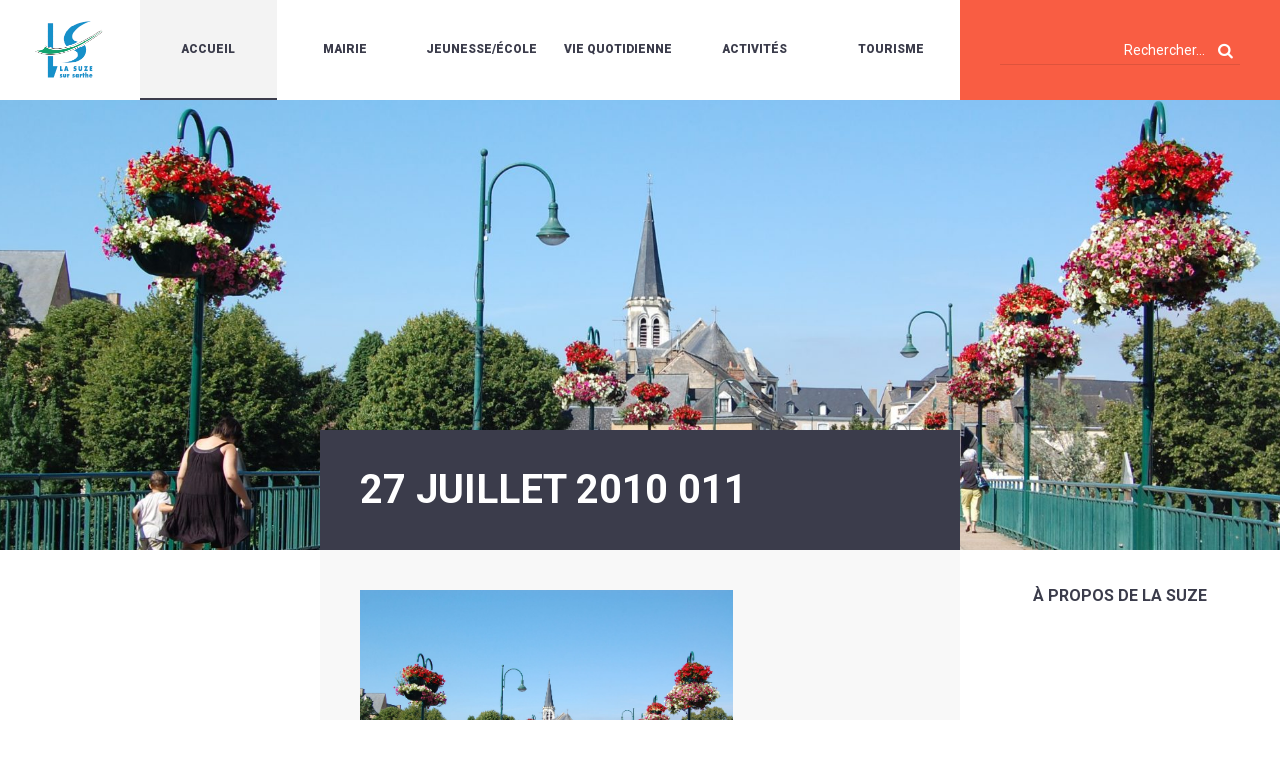

--- FILE ---
content_type: text/html; charset=UTF-8
request_url: https://www.lasuze.fr/accueil/a-propos-de-suze/27-juillet-2010-011/
body_size: 27530
content:
<!DOCTYPE html>
<html lang="fr-FR">
	<head>
		<!--[if lt IE 7]><script>alert('IE !!!');</script><![endif]-->
		<!--[if IE 7]><script>alert('IE !!!');</script><![endif]-->
		<!--[if IE 8]><script>alert('IE !!!');</script><![endif]-->
		<!--[if gt IE 8]><script>alert('IE !!!');</script><![endif]-->
		<!--[if lte IE 9]><script>alert('IE !!!');</script><![endif]-->

		<meta charset="UTF-8"/>
		<meta name="viewport" content="width=device-width, initial-scale=1.0"/>

		<title>27 juillet 2010 011 - La Suze sur Sarthe</title>

		<!--<link rel="apple-touch-icon" sizes="57x57" href="https://www.lasuze.fr/wp-content/themes/lasuze/img/favicon/apple-icon-57x57.png">
		<link rel="apple-touch-icon" sizes="60x60" href="https://www.lasuze.fr/wp-content/themes/lasuze/img/favicon/apple-icon-60x60.png">
		<link rel="apple-touch-icon" sizes="72x72" href="https://www.lasuze.fr/wp-content/themes/lasuze/img/favicon/apple-icon-72x72.png">
		<link rel="apple-touch-icon" sizes="76x76" href="https://www.lasuze.fr/wp-content/themes/lasuze/img/favicon/apple-icon-76x76.png">
		<link rel="apple-touch-icon" sizes="114x114" href="https://www.lasuze.fr/wp-content/themes/lasuze/img/favicon/apple-icon-114x114.png">
		<link rel="apple-touch-icon" sizes="120x120" href="https://www.lasuze.fr/wp-content/themes/lasuze/img/favicon/apple-icon-120x120.png">
		<link rel="apple-touch-icon" sizes="144x144" href="https://www.lasuze.fr/wp-content/themes/lasuze/img/favicon/apple-icon-144x144.png">
		<link rel="apple-touch-icon" sizes="152x152" href="https://www.lasuze.fr/wp-content/themes/lasuze/img/favicon/apple-icon-152x152.png">
		<link rel="apple-touch-icon" sizes="180x180" href="https://www.lasuze.fr/wp-content/themes/lasuze/img/favicon/apple-icon-180x180.png">
		<link rel="icon" type="image/png" sizes="192x192"  href="https://www.lasuze.fr/wp-content/themes/lasuze/img/favicon/android-icon-192x192.png">
		<link rel="icon" type="image/png" sizes="32x32" href="https://www.lasuze.fr/wp-content/themes/lasuze/img/favicon/favicon-32x32.png">
		<link rel="icon" type="image/png" sizes="96x96" href="https://www.lasuze.fr/wp-content/themes/lasuze/img/favicon/favicon-96x96.png">
		<link rel="icon" type="image/png" sizes="16x16" href="https://www.lasuze.fr/wp-content/themes/lasuze/img/favicon/favicon-16x16.png">-->

		<!-- Style -->
		<link media="all" rel="stylesheet" href="https://www.lasuze.fr/wp-content/themes/lasuze/style.css"/>
		<link rel="stylesheet" media="screen and (max-width: 1200px)" href="https://www.lasuze.fr/wp-content/themes/lasuze/css/tablet.css" type="text/css"/>
		<link rel="stylesheet" media="screen and (max-width: 600px)" href="https://www.lasuze.fr/wp-content/themes/lasuze/css/mobile.css" type="text/css"/>

		
		<!-- Fontello -->
		<link rel="stylesheet" type="text/css" href="https://www.lasuze.fr/wp-content/themes/lasuze/css/lasuze.css"/>
		<link rel="stylesheet" type="text/css" href="https://www.lasuze.fr/wp-content/themes/lasuze/css/animation.css"/>

		<!-- Slick -->
		<link rel="stylesheet" type="text/css" href="https://www.lasuze.fr/wp-content/themes/lasuze/css/slick.css"/>
		<link rel="stylesheet" type="text/css" href="https://www.lasuze.fr/wp-content/themes/lasuze/css/fullcalendar.css"/>

		
		<meta name='robots' content='index, follow, max-image-preview:large, max-snippet:-1, max-video-preview:-1' />

	<!-- This site is optimized with the Yoast SEO plugin v26.6 - https://yoast.com/wordpress/plugins/seo/ -->
	<link rel="canonical" href="https://www.lasuze.fr/accueil/a-propos-de-suze/27-juillet-2010-011/" />
	<meta property="og:locale" content="fr_FR" />
	<meta property="og:type" content="article" />
	<meta property="og:title" content="27 juillet 2010 011 - La Suze sur Sarthe" />
	<meta property="og:url" content="https://www.lasuze.fr/accueil/a-propos-de-suze/27-juillet-2010-011/" />
	<meta property="og:site_name" content="La Suze sur Sarthe" />
	<meta property="og:image" content="https://www.lasuze.fr/accueil/a-propos-de-suze/27-juillet-2010-011" />
	<meta property="og:image:width" content="1970" />
	<meta property="og:image:height" content="1310" />
	<meta property="og:image:type" content="image/jpeg" />
	<meta name="twitter:card" content="summary_large_image" />
	<script type="application/ld+json" class="yoast-schema-graph">{"@context":"https://schema.org","@graph":[{"@type":"WebPage","@id":"https://www.lasuze.fr/accueil/a-propos-de-suze/27-juillet-2010-011/","url":"https://www.lasuze.fr/accueil/a-propos-de-suze/27-juillet-2010-011/","name":"27 juillet 2010 011 - La Suze sur Sarthe","isPartOf":{"@id":"https://www.lasuze.fr/#website"},"primaryImageOfPage":{"@id":"https://www.lasuze.fr/accueil/a-propos-de-suze/27-juillet-2010-011/#primaryimage"},"image":{"@id":"https://www.lasuze.fr/accueil/a-propos-de-suze/27-juillet-2010-011/#primaryimage"},"thumbnailUrl":"https://www.lasuze.fr/wp-content/uploads/2017/02/27-juillet-2010-011.jpg","datePublished":"2017-04-04T07:19:15+00:00","breadcrumb":{"@id":"https://www.lasuze.fr/accueil/a-propos-de-suze/27-juillet-2010-011/#breadcrumb"},"inLanguage":"fr-FR","potentialAction":[{"@type":"ReadAction","target":["https://www.lasuze.fr/accueil/a-propos-de-suze/27-juillet-2010-011/"]}]},{"@type":"ImageObject","inLanguage":"fr-FR","@id":"https://www.lasuze.fr/accueil/a-propos-de-suze/27-juillet-2010-011/#primaryimage","url":"https://www.lasuze.fr/wp-content/uploads/2017/02/27-juillet-2010-011.jpg","contentUrl":"https://www.lasuze.fr/wp-content/uploads/2017/02/27-juillet-2010-011.jpg","width":3008,"height":2000},{"@type":"BreadcrumbList","@id":"https://www.lasuze.fr/accueil/a-propos-de-suze/27-juillet-2010-011/#breadcrumb","itemListElement":[{"@type":"ListItem","position":1,"name":"Accueil","item":"https://www.lasuze.fr/"},{"@type":"ListItem","position":2,"name":"Accueil","item":"https://www.lasuze.fr/"},{"@type":"ListItem","position":3,"name":"À propos de la suze","item":"https://www.lasuze.fr/accueil/a-propos-de-suze/"},{"@type":"ListItem","position":4,"name":"27 juillet 2010 011"}]},{"@type":"WebSite","@id":"https://www.lasuze.fr/#website","url":"https://www.lasuze.fr/","name":"La Suze sur Sarthe","description":"","potentialAction":[{"@type":"SearchAction","target":{"@type":"EntryPoint","urlTemplate":"https://www.lasuze.fr/?s={search_term_string}"},"query-input":{"@type":"PropertyValueSpecification","valueRequired":true,"valueName":"search_term_string"}}],"inLanguage":"fr-FR"}]}</script>
	<!-- / Yoast SEO plugin. -->


<script consent-skip-blocker="1" data-skip-lazy-load="js-extra" data-cfasync="false">
(function(w,d){w[d]=w[d]||[];w.gtag=function(){w[d].push(arguments)}})(window,"dataLayer");
</script><script consent-skip-blocker="1" data-skip-lazy-load="js-extra" data-cfasync="false">window.gtag && (()=>{gtag('set', 'url_passthrough', false);
gtag('set', 'ads_data_redaction', true);
for (const d of [{"ad_storage":"denied","ad_user_data":"denied","ad_personalization":"denied","analytics_storage":"denied","functionality_storage":"denied","personalization_storage":"denied","security_storage":"denied","wait_for_update":1000}]) {
	gtag('consent', 'default', d);
}})()</script><style>[consent-id]:not(.rcb-content-blocker):not([consent-transaction-complete]):not([consent-visual-use-parent^="children:"]):not([consent-confirm]){opacity:0!important;}
.rcb-content-blocker+.rcb-content-blocker-children-fallback~*{display:none!important;}</style><link rel="preload" href="https://www.lasuze.fr/wp-content/657d73a96f17be3becacb6563c0cf698/dist/1751378134.js?ver=d0a9e67d7481025d345fb9f698655441" as="script" />
<link rel="preload" href="https://www.lasuze.fr/wp-content/657d73a96f17be3becacb6563c0cf698/dist/2059669661.js?ver=fb7388ba27c66f5019d251cfe1d48a46" as="script" />
<link rel="preload" href="https://www.lasuze.fr/wp-content/plugins/real-cookie-banner-pro/public/lib/animate.css/animate.min.css?ver=4.1.1" as="style" />
<link rel="alternate" type="application/rss+xml" title="La Suze sur Sarthe &raquo; 27 juillet 2010 011 Flux des commentaires" href="https://www.lasuze.fr/accueil/a-propos-de-suze/27-juillet-2010-011/feed/" />
<script data-cfasync="false" type="text/javascript" defer src="https://www.lasuze.fr/wp-content/657d73a96f17be3becacb6563c0cf698/dist/1751378134.js?ver=d0a9e67d7481025d345fb9f698655441" id="real-cookie-banner-pro-vendor-real-cookie-banner-pro-banner-js"></script>
<script type="application/json" data-skip-lazy-load="js-extra" data-skip-moving="true" data-no-defer nitro-exclude data-alt-type="application/ld+json" data-dont-merge data-wpmeteor-nooptimize="true" data-cfasync="false" id="a6fd279c9344373bfedf813172340a4931-js-extra">{"slug":"real-cookie-banner-pro","textDomain":"real-cookie-banner","version":"5.2.9","restUrl":"https:\/\/www.lasuze.fr\/wp-json\/real-cookie-banner\/v1\/","restNamespace":"real-cookie-banner\/v1","restPathObfuscateOffset":"196b5104732f9c67","restRoot":"https:\/\/www.lasuze.fr\/wp-json\/","restQuery":{"_v":"5.2.9","_locale":"user"},"restNonce":"2dc3cac56f","restRecreateNonceEndpoint":"https:\/\/www.lasuze.fr\/wp-admin\/admin-ajax.php?action=rest-nonce","publicUrl":"https:\/\/www.lasuze.fr\/wp-content\/plugins\/real-cookie-banner-pro\/public\/","chunkFolder":"dist","chunksLanguageFolder":"https:\/\/www.lasuze.fr\/wp-content\/languages\/mo-cache\/real-cookie-banner-pro\/","chunks":{"chunk-config-tab-blocker.lite.js":["fr_FR-83d48f038e1cf6148175589160cda67e","fr_FR-e5c2f3318cd06f18a058318f5795a54b","fr_FR-76129424d1eb6744d17357561a128725","fr_FR-d3d8ada331df664d13fa407b77bc690b"],"chunk-config-tab-blocker.pro.js":["fr_FR-ddf5ae983675e7b6eec2afc2d53654a2","fr_FR-487d95eea292aab22c80aa3ae9be41f0","fr_FR-ab0e642081d4d0d660276c9cebfe9f5d","fr_FR-0f5f6074a855fa677e6086b82145bd50"],"chunk-config-tab-consent.lite.js":["fr_FR-3823d7521a3fc2857511061e0d660408"],"chunk-config-tab-consent.pro.js":["fr_FR-9cb9ecf8c1e8ce14036b5f3a5e19f098"],"chunk-config-tab-cookies.lite.js":["fr_FR-1a51b37d0ef409906245c7ed80d76040","fr_FR-e5c2f3318cd06f18a058318f5795a54b","fr_FR-76129424d1eb6744d17357561a128725"],"chunk-config-tab-cookies.pro.js":["fr_FR-572ee75deed92e7a74abba4b86604687","fr_FR-487d95eea292aab22c80aa3ae9be41f0","fr_FR-ab0e642081d4d0d660276c9cebfe9f5d"],"chunk-config-tab-dashboard.lite.js":["fr_FR-f843c51245ecd2b389746275b3da66b6"],"chunk-config-tab-dashboard.pro.js":["fr_FR-ae5ae8f925f0409361cfe395645ac077"],"chunk-config-tab-import.lite.js":["fr_FR-66df94240f04843e5a208823e466a850"],"chunk-config-tab-import.pro.js":["fr_FR-e5fee6b51986d4ff7a051d6f6a7b076a"],"chunk-config-tab-licensing.lite.js":["fr_FR-e01f803e4093b19d6787901b9591b5a6"],"chunk-config-tab-licensing.pro.js":["fr_FR-4918ea9704f47c2055904e4104d4ffba"],"chunk-config-tab-scanner.lite.js":["fr_FR-b10b39f1099ef599835c729334e38429"],"chunk-config-tab-scanner.pro.js":["fr_FR-752a1502ab4f0bebfa2ad50c68ef571f"],"chunk-config-tab-settings.lite.js":["fr_FR-37978e0b06b4eb18b16164a2d9c93a2c"],"chunk-config-tab-settings.pro.js":["fr_FR-e59d3dcc762e276255c8989fbd1f80e3"],"chunk-config-tab-tcf.lite.js":["fr_FR-4f658bdbf0aa370053460bc9e3cd1f69","fr_FR-e5c2f3318cd06f18a058318f5795a54b","fr_FR-d3d8ada331df664d13fa407b77bc690b"],"chunk-config-tab-tcf.pro.js":["fr_FR-e1e83d5b8a28f1f91f63b9de2a8b181a","fr_FR-487d95eea292aab22c80aa3ae9be41f0","fr_FR-0f5f6074a855fa677e6086b82145bd50"]},"others":{"customizeValuesBanner":"{\"layout\":{\"type\":\"dialog\",\"maxHeightEnabled\":true,\"maxHeight\":740,\"dialogMaxWidth\":530,\"dialogPosition\":\"bottomCenter\",\"dialogMargin\":[0,0,20,0],\"bannerPosition\":\"bottom\",\"bannerMaxWidth\":1024,\"dialogBorderRadius\":10,\"borderRadius\":3,\"animationIn\":\"bounce\",\"animationInDuration\":1000,\"animationInOnlyMobile\":true,\"animationOut\":\"none\",\"animationOutDuration\":500,\"animationOutOnlyMobile\":true,\"overlay\":true,\"overlayBg\":\"#0c0a26\",\"overlayBgAlpha\":50,\"overlayBlur\":2},\"decision\":{\"acceptAll\":\"button\",\"acceptEssentials\":\"button\",\"showCloseIcon\":false,\"acceptIndividual\":\"button\",\"buttonOrder\":\"all,essential,save,individual\",\"showGroups\":false,\"groupsFirstView\":false,\"saveButton\":\"always\"},\"design\":{\"bg\":\"#ffffff\",\"textAlign\":\"left\",\"linkTextDecoration\":\"underline\",\"borderWidth\":0,\"borderColor\":\"#ffffff\",\"fontSize\":13,\"fontColor\":\"#2b2b2b\",\"fontInheritFamily\":true,\"fontFamily\":\"Arial, Helvetica, sans-serif\",\"fontWeight\":\"normal\",\"boxShadowEnabled\":true,\"boxShadowOffsetX\":0,\"boxShadowOffsetY\":5,\"boxShadowBlurRadius\":13,\"boxShadowSpreadRadius\":0,\"boxShadowColor\":\"#000000\",\"boxShadowColorAlpha\":18},\"headerDesign\":{\"inheritBg\":true,\"bg\":\"#f4f4f4\",\"inheritTextAlign\":true,\"textAlign\":\"center\",\"padding\":[17,20,15,20],\"logo\":\"\",\"logoRetina\":\"\",\"logoMaxHeight\":40,\"logoPosition\":\"left\",\"logoMargin\":[5,15,5,15],\"fontSize\":20,\"fontColor\":\"#2b2b2b\",\"fontInheritFamily\":true,\"fontFamily\":\"Arial, Helvetica, sans-serif\",\"fontWeight\":\"normal\",\"borderWidth\":1,\"borderColor\":\"#e2e2e2\"},\"bodyDesign\":{\"padding\":[15,20,5,20],\"descriptionInheritFontSize\":true,\"descriptionFontSize\":13,\"dottedGroupsInheritFontSize\":true,\"dottedGroupsFontSize\":13,\"dottedGroupsBulletColor\":\"#15779b\",\"teachingsInheritTextAlign\":true,\"teachingsTextAlign\":\"center\",\"teachingsSeparatorActive\":true,\"teachingsSeparatorWidth\":996,\"teachingsSeparatorHeight\":1,\"teachingsSeparatorColor\":\"#15779b\",\"teachingsInheritFontSize\":false,\"teachingsFontSize\":12,\"teachingsInheritFontColor\":false,\"teachingsFontColor\":\"#757575\",\"accordionMargin\":[10,0,5,0],\"accordionPadding\":[5,10,5,10],\"accordionArrowType\":\"outlined\",\"accordionArrowColor\":\"#15779b\",\"accordionBg\":\"#ffffff\",\"accordionActiveBg\":\"#f9f9f9\",\"accordionHoverBg\":\"#efefef\",\"accordionBorderWidth\":1,\"accordionBorderColor\":\"#efefef\",\"accordionTitleFontSize\":12,\"accordionTitleFontColor\":\"#2b2b2b\",\"accordionTitleFontWeight\":\"normal\",\"accordionDescriptionMargin\":[5,0,0,0],\"accordionDescriptionFontSize\":12,\"accordionDescriptionFontColor\":\"#757575\",\"accordionDescriptionFontWeight\":\"normal\",\"acceptAllOneRowLayout\":false,\"acceptAllPadding\":[10,10,10,10],\"acceptAllBg\":\"#3b3c4b\",\"acceptAllTextAlign\":\"center\",\"acceptAllFontSize\":14,\"acceptAllFontColor\":\"#ffffff\",\"acceptAllFontWeight\":\"bolder\",\"acceptAllBorderWidth\":0,\"acceptAllBorderColor\":\"#000000\",\"acceptAllHoverBg\":\"#727d96\",\"acceptAllHoverFontColor\":\"#ffffff\",\"acceptAllHoverBorderColor\":\"#000000\",\"acceptEssentialsUseAcceptAll\":true,\"acceptEssentialsButtonType\":\"\",\"acceptEssentialsPadding\":[10,10,10,10],\"acceptEssentialsBg\":\"#efefef\",\"acceptEssentialsTextAlign\":\"center\",\"acceptEssentialsFontSize\":18,\"acceptEssentialsFontColor\":\"#0a0a0a\",\"acceptEssentialsFontWeight\":\"normal\",\"acceptEssentialsBorderWidth\":0,\"acceptEssentialsBorderColor\":\"#000000\",\"acceptEssentialsHoverBg\":\"#e8e8e8\",\"acceptEssentialsHoverFontColor\":\"#000000\",\"acceptEssentialsHoverBorderColor\":\"#000000\",\"acceptIndividualPadding\":[8,5,8,5],\"acceptIndividualBg\":\"#ffffff\",\"acceptIndividualTextAlign\":\"center\",\"acceptIndividualFontSize\":14,\"acceptIndividualFontColor\":\"#0a0000\",\"acceptIndividualFontWeight\":\"bolder\",\"acceptIndividualBorderWidth\":1,\"acceptIndividualBorderColor\":\"#3b3c4b\",\"acceptIndividualHoverBg\":\"#3b3c4b\",\"acceptIndividualHoverFontColor\":\"#ffffff\",\"acceptIndividualHoverBorderColor\":\"#ffffff\"},\"footerDesign\":{\"poweredByLink\":true,\"inheritBg\":false,\"bg\":\"#fcfcfc\",\"inheritTextAlign\":true,\"textAlign\":\"center\",\"padding\":[10,20,15,20],\"fontSize\":14,\"fontColor\":\"#757474\",\"fontInheritFamily\":true,\"fontFamily\":\"Arial, Helvetica, sans-serif\",\"fontWeight\":\"normal\",\"hoverFontColor\":\"#2b2b2b\",\"borderWidth\":1,\"borderColor\":\"#efefef\",\"languageSwitcher\":\"flags\"},\"texts\":{\"headline\":\"Pr\\u00e9f\\u00e9rences en mati\\u00e8re de confidentialit\\u00e9\",\"description\":\"Nous utilisons des cookies sur notre site web et traitons vos donn\\u00e9es personnelles (par exemple votre adresse IP), pour analyser le trafic sur notre site web et pour vous proposer une exp\\u00e9rience utilisateur qualitative.<br \\\/><br \\\/>Vous avez le droit de ne pas donner votre consentement et de le modifier ou de le r\\u00e9voquer ult\\u00e9rieurement. Pour plus d'informations, veuillez consulter notre {{privacyPolicy}}politique de confidentialit\\u00e9.{{\\\/privacyPolicy}}.\",\"acceptAll\":\"Accepter tout\",\"acceptEssentials\":\"Continuer sans consentement\",\"acceptIndividual\":\"D\\u00e9finir les param\\u00e8tres de confidentialit\\u00e9 individuellement\",\"poweredBy\":\"0\",\"dataProcessingInUnsafeCountries\":\"Certains services traitent des donn\\u00e9es \\u00e0 caract\\u00e8re personnel dans des pays tiers peu s\\u00fbrs. En donnant votre accord, vous consentez \\u00e9galement au traitement des donn\\u00e9es des services labellis\\u00e9s par {{legalBasis}}, avec des risques tels que des recours juridiques inad\\u00e9quats, un acc\\u00e8s non autoris\\u00e9 par les autorit\\u00e9s sans information ou possibilit\\u00e9 d'objection, un transfert non autoris\\u00e9 \\u00e0 des tiers, et des mesures de s\\u00e9curit\\u00e9 des donn\\u00e9es inad\\u00e9quates.\",\"ageNoticeBanner\":\"Vous avez moins de {{minAge}} ans ? Dans ce cas, vous ne pouvez pas accepter les services facultatifs. Demandez \\u00e0 vos parents ou \\u00e0 vos tuteurs l\\u00e9gaux d'accepter ces services avec vous.\",\"ageNoticeBlocker\":\"Vous avez moins de {{minAge}} ans ? Malheureusement, vous n'\\u00eates pas autoris\\u00e9 \\u00e0 accepter ce service pour visualiser ce contenu. Veuillez demander \\u00e0 vos parents ou tuteurs d'accepter le service avec vous !\",\"listServicesNotice\":\"En acceptant tous les services, vous autorisez le chargement de {{services}}. Ces services sont divis\\u00e9s en groupes {{serviceGroups}} en fonction de leur finalit\\u00e9 (appartenance marqu\\u00e9e par des nombres en exposant).\",\"listServicesLegitimateInterestNotice\":\"En outre, les {{services}} sont charg\\u00e9s sur la base d'un int\\u00e9r\\u00eat l\\u00e9gitime.\",\"tcfStacksCustomName\":\"Services \\u00e0 des fins diverses en dehors de la norme TCF\",\"tcfStacksCustomDescription\":\"Les services qui ne partagent pas les consentements via la norme TCF, mais via d'autres technologies. Ceux-ci sont divis\\u00e9s en plusieurs groupes en fonction de leur finalit\\u00e9. Certains d'entre eux sont utilis\\u00e9s sur la base d'un int\\u00e9r\\u00eat l\\u00e9gitime (par exemple, la pr\\u00e9vention des menaces), d'autres ne sont utilis\\u00e9s qu'avec votre consentement. Les d\\u00e9tails concernant les diff\\u00e9rents groupes et les objectifs des services peuvent \\u00eatre trouv\\u00e9s dans les param\\u00e8tres de confidentialit\\u00e9 individuels.\",\"consentForwardingExternalHosts\":\"Votre consentement s'applique \\u00e9galement aux {{websites}}.\",\"blockerHeadline\":\"{{name}} bloqu\\u00e9 en raison des param\\u00e8tres de confidentialit\\u00e9\",\"blockerLinkShowMissing\":\"Afficher tous les services pour lesquels vous devez encore donner votre accord\",\"blockerLoadButton\":\"Accepter les services et charger le contenu\",\"blockerAcceptInfo\":\"Le chargement du contenu bloqu\\u00e9 modifiera vos param\\u00e8tres de confidentialit\\u00e9. Le contenu de ce service ne sera plus bloqu\\u00e9 \\u00e0 l'avenir.\",\"stickyHistory\":\"Historique des param\\u00e8tres de confidentialit\\u00e9\",\"stickyRevoke\":\"Retirer les consentements\",\"stickyRevokeSuccessMessage\":\"Vous avez retir\\u00e9 avec succ\\u00e8s votre consentement pour les services avec ses cookies et le traitement des donn\\u00e9es \\u00e0 caract\\u00e8re personnel. La page va \\u00eatre recharg\\u00e9e maintenant !\",\"stickyChange\":\"Modifier les param\\u00e8tres de confidentialit\\u00e9\"},\"individualLayout\":{\"inheritDialogMaxWidth\":false,\"dialogMaxWidth\":970,\"inheritBannerMaxWidth\":true,\"bannerMaxWidth\":1980,\"descriptionTextAlign\":\"left\"},\"group\":{\"checkboxBg\":\"#f0f0f0\",\"checkboxBorderWidth\":1,\"checkboxBorderColor\":\"#d2d2d2\",\"checkboxActiveColor\":\"#ffffff\",\"checkboxActiveBg\":\"#15779b\",\"checkboxActiveBorderColor\":\"#11607d\",\"groupInheritBg\":true,\"groupBg\":\"#f4f4f4\",\"groupPadding\":[15,15,15,15],\"groupSpacing\":10,\"groupBorderRadius\":5,\"groupBorderWidth\":1,\"groupBorderColor\":\"#f4f4f4\",\"headlineFontSize\":16,\"headlineFontWeight\":\"normal\",\"headlineFontColor\":\"#2b2b2b\",\"descriptionFontSize\":14,\"descriptionFontColor\":\"#757575\",\"linkColor\":\"#757575\",\"linkHoverColor\":\"#2b2b2b\",\"detailsHideLessRelevant\":true},\"saveButton\":{\"useAcceptAll\":true,\"type\":\"button\",\"padding\":[10,10,10,10],\"bg\":\"#efefef\",\"textAlign\":\"center\",\"fontSize\":18,\"fontColor\":\"#0a0a0a\",\"fontWeight\":\"normal\",\"borderWidth\":0,\"borderColor\":\"#000000\",\"hoverBg\":\"#e8e8e8\",\"hoverFontColor\":\"#000000\",\"hoverBorderColor\":\"#000000\"},\"individualTexts\":{\"headline\":\"Pr\\u00e9f\\u00e9rences individuelles en mati\\u00e8re de respect de la vie priv\\u00e9e\",\"description\":\"Nous utilisons des cookies et des technologies similaires sur notre site web et traitons vos donn\\u00e9es personnelles (par exemple votre adresse IP), par exemple pour personnaliser le contenu et les publicit\\u00e9s, pour int\\u00e9grer des m\\u00e9dias de fournisseurs tiers ou pour analyser le trafic sur notre site web. Le traitement des donn\\u00e9es peut \\u00e9galement r\\u00e9sulter de l'installation de cookies. Nous partageons ces donn\\u00e9es avec des tiers que nous d\\u00e9signons dans les param\\u00e8tres de confidentialit\\u00e9.<br \\\/><br \\\/>Le traitement des donn\\u00e9es peut avoir lieu avec votre consentement ou sur la base d'un int\\u00e9r\\u00eat l\\u00e9gitime, auquel vous pouvez vous opposer dans les param\\u00e8tres de confidentialit\\u00e9. Vous avez le droit de ne pas donner votre consentement et de le modifier ou de le r\\u00e9voquer ult\\u00e9rieurement. Pour plus d'informations sur l'utilisation de vos donn\\u00e9es, veuillez consulter notre {{privacyPolicy}}privacy policy{{\\\/privacyPolicy}}.<br \\\/><br \\\/>Vous trouverez ci-dessous un aper\\u00e7u de tous les services utilis\\u00e9s par ce site web. Vous pouvez consulter des informations d\\u00e9taill\\u00e9es sur chaque service et les accepter individuellement ou exercer votre droit d'opposition.\",\"save\":\"Sauvegarder les choix personnalis\\u00e9s\",\"showMore\":\"Afficher les informations sur le service\",\"hideMore\":\"Masquer les informations sur les services\",\"postamble\":\"\"},\"mobile\":{\"enabled\":true,\"maxHeight\":400,\"hideHeader\":false,\"alignment\":\"bottom\",\"scalePercent\":90,\"scalePercentVertical\":-50},\"sticky\":{\"enabled\":true,\"animationsEnabled\":false,\"alignment\":\"left\",\"bubbleBorderRadius\":50,\"icon\":\"incognito\",\"iconCustom\":\"\",\"iconCustomRetina\":\"\",\"iconSize\":20,\"iconColor\":\"#ffffff\",\"bubbleMargin\":[10,20,20,20],\"bubblePadding\":15,\"bubbleBg\":\"#3b3c4b\",\"bubbleBorderWidth\":0,\"bubbleBorderColor\":\"#10556f\",\"boxShadowEnabled\":true,\"boxShadowOffsetX\":0,\"boxShadowOffsetY\":2,\"boxShadowBlurRadius\":5,\"boxShadowSpreadRadius\":1,\"boxShadowColor\":\"#105b77\",\"boxShadowColorAlpha\":40,\"bubbleHoverBg\":\"#ffffff\",\"bubbleHoverBorderColor\":\"#000000\",\"hoverIconColor\":\"#000000\",\"hoverIconCustom\":\"\",\"hoverIconCustomRetina\":\"\",\"menuFontSize\":14,\"menuBorderRadius\":5,\"menuItemSpacing\":10,\"menuItemPadding\":[5,10,5,10]},\"customCss\":{\"css\":\"\",\"antiAdBlocker\":\"y\"}}","isPro":true,"showProHints":false,"proUrl":"https:\/\/devowl.io\/go\/real-cookie-banner?source=rcb-lite","showLiteNotice":false,"frontend":{"groups":"[{\"id\":42,\"name\":\"Essentiel\",\"slug\":\"essentiel\",\"description\":\"Les services essentiels sont n\\u00e9cessaires \\u00e0 la fonctionnalit\\u00e9 de base du site web. Ils ne contiennent que des services techniquement n\\u00e9cessaires. Il n'est pas possible de s'opposer \\u00e0 ces services.\",\"isEssential\":true,\"isDefault\":true,\"items\":[{\"id\":16097,\"name\":\"Real Cookie Banner\",\"purpose\":\"Real Cookie Banner demande aux visiteurs du site web leur consentement pour installer des cookies et traiter des donn\\u00e9es personnelles. A cette fin, un UUID (identification pseudonyme de l'utilisateur) est attribu\\u00e9 \\u00e0 chaque visiteur du site web, qui est valable jusqu'\\u00e0 l'expiration du cookie pour m\\u00e9moriser le consentement. Les cookies sont utilis\\u00e9s pour tester si les cookies peuvent \\u00eatre install\\u00e9s, pour stocker la r\\u00e9f\\u00e9rence au consentement document\\u00e9, pour stocker quels services de quels groupes de services le visiteur a consenti, et, si le consentement est obtenu dans le cadre de 'Transparency & Consent Framework' (TCF), pour stocker le consentement dans les partenaires TCF, les objectifs, les objectifs sp\\u00e9ciaux, les caract\\u00e9ristiques et les caract\\u00e9ristiques sp\\u00e9ciales. Dans le cadre de l'obligation de divulgation conform\\u00e9ment au RGPD, le consentement recueilli est enti\\u00e8rement document\\u00e9. Cela inclut, outre les services et groupes de services auxquels le visiteur a consenti, et si le consentement est obtenu conform\\u00e9ment \\u00e0 la norme TCF, \\u00e0 quels partenaires TCF, finalit\\u00e9s et caract\\u00e9ristiques le visiteur a consenti, tous les param\\u00e8tres de la banni\\u00e8re de cookies au moment du consentement ainsi que les circonstances techniques (par exemple, la taille de la zone affich\\u00e9e au moment du consentement) et les interactions de l'utilisateur (par exemple, cliquer sur des boutons) qui ont conduit au consentement. Le consentement est recueilli une fois par langue.\",\"providerContact\":{\"phone\":\"\",\"email\":\"\",\"link\":\"\"},\"isProviderCurrentWebsite\":true,\"provider\":\"\",\"uniqueName\":\"\",\"isEmbeddingOnlyExternalResources\":false,\"legalBasis\":\"legal-requirement\",\"dataProcessingInCountries\":[],\"dataProcessingInCountriesSpecialTreatments\":[],\"technicalDefinitions\":[{\"type\":\"http\",\"name\":\"real_cookie_banner*\",\"host\":\".lasuze.fr\",\"duration\":365,\"durationUnit\":\"d\",\"isSessionDuration\":false,\"purpose\":\"Identifiant unique pour le consentement, mais pas pour le visiteur du site web. Hachure de r\\u00e9vision pour les param\\u00e8tres de la banni\\u00e8re des cookies (textes, couleurs, caract\\u00e9ristiques, groupes de services, services, bloqueurs de contenu, etc.) ID des services et groupes de services autoris\\u00e9s.\"},{\"type\":\"http\",\"name\":\"real_cookie_banner*-tcf\",\"host\":\".lasuze.fr\",\"duration\":365,\"durationUnit\":\"d\",\"isSessionDuration\":false,\"purpose\":\"Consentements recueillis dans le cadre du TCF et stock\\u00e9s dans le format TC String, y compris les fournisseurs du TCF, les objectifs, les objectifs sp\\u00e9ciaux, les caract\\u00e9ristiques et les caract\\u00e9ristiques sp\\u00e9ciales.\"},{\"type\":\"http\",\"name\":\"real_cookie_banner*-gcm\",\"host\":\".lasuze.fr\",\"duration\":365,\"durationUnit\":\"d\",\"isSessionDuration\":false,\"purpose\":\"Les consentements relatifs aux types de consentement (finalit\\u00e9s) collect\\u00e9s dans le cadre du mode de consentement de Google sont stock\\u00e9s pour tous les services compatibles avec le mode de consentement de Google.\"},{\"type\":\"http\",\"name\":\"real_cookie_banner-test\",\"host\":\".lasuze.fr\",\"duration\":365,\"durationUnit\":\"d\",\"isSessionDuration\":false,\"purpose\":\"Cookie mis en place pour tester la fonctionnalit\\u00e9 des cookies HTTP. Il est supprim\\u00e9 imm\\u00e9diatement apr\\u00e8s le test.\"},{\"type\":\"local\",\"name\":\"real_cookie_banner*\",\"host\":\"https:\\\/\\\/www.lasuze.fr\",\"duration\":1,\"durationUnit\":\"d\",\"isSessionDuration\":false,\"purpose\":\"Identifiant unique pour le consentement, mais pas pour le visiteur du site web. Hachure de r\\u00e9vision pour les param\\u00e8tres de la banni\\u00e8re des cookies (textes, couleurs, caract\\u00e9ristiques, groupes de services, services, bloqueurs de contenu, etc.) Identifiant des services et des groupes de services autoris\\u00e9s. N'est stock\\u00e9 que jusqu'\\u00e0 ce que le consentement soit document\\u00e9 sur le serveur du site web.\"},{\"type\":\"local\",\"name\":\"real_cookie_banner*-tcf\",\"host\":\"https:\\\/\\\/www.lasuze.fr\",\"duration\":1,\"durationUnit\":\"d\",\"isSessionDuration\":false,\"purpose\":\"Les consentements recueillis dans le cadre du TCF sont stock\\u00e9s dans le format TC String, y compris les fournisseurs du TCF, les objectifs, les objectifs sp\\u00e9ciaux, les caract\\u00e9ristiques et les caract\\u00e9ristiques sp\\u00e9ciales. Ils ne sont stock\\u00e9s que jusqu'\\u00e0 ce que le consentement soit document\\u00e9 sur le serveur du site web.\"},{\"type\":\"local\",\"name\":\"real_cookie_banner*-gcm\",\"host\":\"https:\\\/\\\/www.lasuze.fr\",\"duration\":1,\"durationUnit\":\"d\",\"isSessionDuration\":false,\"purpose\":\"Les consentements recueillis dans le cadre du mode de consentement de Google sont stock\\u00e9s dans les types de consentement (finalit\\u00e9s) pour tous les services compatibles avec le mode de consentement de Google. Il n'est stock\\u00e9 que jusqu'\\u00e0 ce que le consentement soit document\\u00e9 sur le serveur du site web.\"},{\"type\":\"local\",\"name\":\"real_cookie_banner-consent-queue*\",\"host\":\"https:\\\/\\\/www.lasuze.fr\",\"duration\":1,\"durationUnit\":\"d\",\"isSessionDuration\":false,\"purpose\":\"Mise en cache locale de la s\\u00e9lection dans une banni\\u00e8re de cookies jusqu'\\u00e0 ce que le serveur documente le consentement ; documentation p\\u00e9riodique ou tentative de changement de page si le serveur n'est pas disponible ou surcharg\\u00e9.\"}],\"codeDynamics\":[],\"providerPrivacyPolicyUrl\":\"\",\"providerLegalNoticeUrl\":\"\",\"tagManagerOptInEventName\":\"\",\"tagManagerOptOutEventName\":\"\",\"googleConsentModeConsentTypes\":[],\"executePriority\":10,\"codeOptIn\":\"\",\"executeCodeOptInWhenNoTagManagerConsentIsGiven\":false,\"codeOptOut\":\"\",\"executeCodeOptOutWhenNoTagManagerConsentIsGiven\":false,\"deleteTechnicalDefinitionsAfterOptOut\":false,\"codeOnPageLoad\":\"\",\"presetId\":\"real-cookie-banner\"}]},{\"id\":44,\"name\":\"Statistiques\",\"slug\":\"statistiques\",\"description\":\"Les services statistiques sont n\\u00e9cessaires pour collecter des donn\\u00e9es pseudonymes sur les visiteurs du site web. Ces donn\\u00e9es nous permettent de mieux comprendre les visiteurs et d'optimiser le site web.\",\"isEssential\":false,\"isDefault\":true,\"items\":[{\"id\":16098,\"name\":\"Google Analytics\",\"purpose\":\"Google Analytics creates detailed statistics of user behavior on the website to obtain analysis information. This requires processing a user\\u2019s IP-address and metadata which can be used to determine a user's country, city and language. Cookies or cookie-like technologies can be stored and read. These can contain personal data and technical data like user ID which can provide the following additional information:\\n- time information about when and how long a user was or is on the different pages of the website\\n- device category (desktop, mobile and tablet), platform (web, iOS app or Android app), browser and screen resolution a user used\\n- where a user came from (e.g. origin website, search engine including the searched term, social media platform, newsletter, organic video, paid search or campaign)\\n- whether a user belongs to a target group\\\/audience or not\\n- what a user has done on the website and which events were triggered by actions of the user (e.g. page views, user engagement, scroll behaviour, clicks, added payment info and custom events like e-commerce tracking)\\n- conversions (e. g. if a user bought something and what was bought)\\n- gender, age and interest if an allocation is possible \\n\\nThis data can also be used by Google to collect visited websites, and it can be used to improve the services of Google. It can be linked across multiple domains, which are operated by this website operator, with other Google products (e.g. Google AdSense, Google Ads, BigQuery, Google Play) which the website operator uses. It can also be linked by Google to the data of users logged in on the websites of Google (e.g. google.com). Google provides personal information to their affiliates and other trusted businesses or persons to process it for them, based on Google's instructions and in compliance with Google's privacy policy. It can also be used for profiling by the website operator and Google, e.g. to provide a user with personalized services, such as ads based on a user's interests or recommendations.\",\"providerContact\":{\"phone\":\"\",\"email\":\"\",\"link\":\"\"},\"isProviderCurrentWebsite\":false,\"provider\":\"Google Ireland Limited, Gordon House, Barrow Street, Dublin 4, Ireland\",\"uniqueName\":\"google-analytics-analytics-4\",\"isEmbeddingOnlyExternalResources\":false,\"legalBasis\":\"consent\",\"dataProcessingInCountries\":[\"US\",\"IE\",\"AU\",\"BE\",\"BR\",\"CA\",\"CL\",\"FI\",\"FR\",\"DE\",\"HK\",\"IN\",\"ID\",\"IL\",\"IT\",\"JP\",\"KR\",\"NL\",\"PL\",\"QA\",\"SG\",\"ES\",\"CH\",\"TW\",\"GB\"],\"dataProcessingInCountriesSpecialTreatments\":[\"standard-contractual-clauses\",\"provider-is-self-certified-trans-atlantic-data-privacy-framework\"],\"technicalDefinitions\":[{\"type\":\"http\",\"name\":\"_ga\",\"host\":\".babaweb.fr\",\"duration\":24,\"durationUnit\":\"mo\",\"isSessionDuration\":false,\"purpose\":\"User ID for analyzing general user behavior across different websites\"},{\"type\":\"http\",\"name\":\"_ga_*\",\"host\":\".babaweb.fr\",\"duration\":24,\"durationUnit\":\"mo\",\"isSessionDuration\":false,\"purpose\":\"User ID for analyzing user behavior on this website for reports on the use of the website\"}],\"codeDynamics\":{\"gaMeasurementId\":\"G-XM2QH26VGX\"},\"providerPrivacyPolicyUrl\":\"https:\\\/\\\/policies.google.com\\\/privacy\",\"providerLegalNoticeUrl\":\"\",\"tagManagerOptInEventName\":\"\",\"tagManagerOptOutEventName\":\"\",\"googleConsentModeConsentTypes\":[\"analytics_storage\"],\"executePriority\":10,\"codeOptIn\":\"base64-encoded:[base64]\",\"executeCodeOptInWhenNoTagManagerConsentIsGiven\":false,\"codeOptOut\":\"\",\"executeCodeOptOutWhenNoTagManagerConsentIsGiven\":false,\"deleteTechnicalDefinitionsAfterOptOut\":true,\"codeOnPageLoad\":\"base64-encoded:PHNjcmlwdD4KKGZ1bmN0aW9uKHcsZCl7d1tkXT13W2RdfHxbXTt3Lmd0YWc9ZnVuY3Rpb24oKXt3W2RdLnB1c2goYXJndW1lbnRzKX19KSh3aW5kb3csImRhdGFMYXllciIpOwo8L3NjcmlwdD4=\",\"presetId\":\"google-analytics-analytics-4\"}]}]","links":[],"websiteOperator":{"address":"Babaweb","country":"FR","contactEmail":"base64-encoded:bm9yZXBseUBiYWJhd2ViLmZy","contactPhone":"","contactFormUrl":false},"blocker":[{"id":16099,"name":"Calendly","description":"<p>In order to book appointments, the Calendly appointment scheduling tool needs to be loaded.<\/p>","rules":["div[class=\"calendly-inline-widget\"]","a[onclick*=\"Calendly.initPopupWidget\"]","Calendly.initBadgeWidget","Calendly.initPopupWidget","*assets.calendly.com*","*calendly.com\/assets\/*"],"criteria":"services","tcfVendors":[],"tcfPurposes":[],"services":[],"isVisual":true,"visualType":"default","visualMediaThumbnail":"0","visualContentType":"","isVisualDarkMode":false,"visualBlur":0,"visualDownloadThumbnail":false,"visualHeroButtonText":"","shouldForceToShowVisual":false,"presetId":"calendly","visualThumbnail":null}],"languageSwitcher":[],"predefinedDataProcessingInSafeCountriesLists":{"GDPR":["AT","BE","BG","HR","CY","CZ","DK","EE","FI","FR","DE","GR","HU","IE","IS","IT","LI","LV","LT","LU","MT","NL","NO","PL","PT","RO","SK","SI","ES","SE"],"DSG":["CH"],"GDPR+DSG":[],"ADEQUACY_EU":["AD","AR","CA","FO","GG","IL","IM","JP","JE","NZ","KR","CH","GB","UY","US"],"ADEQUACY_CH":["DE","AD","AR","AT","BE","BG","CA","CY","HR","DK","ES","EE","FI","FR","GI","GR","GG","HU","IM","FO","IE","IS","IL","IT","JE","LV","LI","LT","LU","MT","MC","NO","NZ","NL","PL","PT","CZ","RO","GB","SK","SI","SE","UY","US"]},"decisionCookieName":"real_cookie_banner-v:3_blog:1_path:0ac369f","revisionHash":"a39d7b90cad57a33b35a7aacea8082b9","territorialLegalBasis":["gdpr-eprivacy"],"setCookiesViaManager":"none","isRespectDoNotTrack":false,"failedConsentDocumentationHandling":"essentials","isAcceptAllForBots":true,"isDataProcessingInUnsafeCountries":false,"isAgeNotice":false,"ageNoticeAgeLimit":15,"isListServicesNotice":true,"isBannerLessConsent":false,"isTcf":false,"isGcm":true,"isGcmListPurposes":true,"hasLazyData":false},"anonymousContentUrl":"https:\/\/www.lasuze.fr\/wp-content\/657d73a96f17be3becacb6563c0cf698\/dist\/","anonymousHash":"657d73a96f17be3becacb6563c0cf698","hasDynamicPreDecisions":false,"isLicensed":true,"isDevLicense":false,"multilingualSkipHTMLForTag":"","isCurrentlyInTranslationEditorPreview":false,"defaultLanguage":"","currentLanguage":"","activeLanguages":[],"context":"","iso3166OneAlpha2":{"AF":"Afghanistan","ZA":"Afrique du Sud","AL":"Albanie","DZ":"Alg\u00e9rie","DE":"Allemagne","AD":"Andore","AO":"Angola","AI":"Anguilla","AQ":"Antarctique","AG":"Antigua-et-Barbuda","AN":"Antilles N\u00e9erlandaises","SA":"Arabie Saoudite","AR":"Argentine","AM":"Arm\u00e9nie","AW":"Aruba","AU":"Australie","AT":"Autriche","AZ":"Azerba\u00efdjan","BS":"Bahamas","BH":"Bahre\u00efn","BD":"Bangladesh","BB":"Barbade","BE":"Belgique","BZ":"Belize","BJ":"Benin","BM":"Bermude","BT":"Bhoutan","MM":"Birmanie","BY":"Bi\u00e9lorussie","BO":"Bolivie","BA":"Bosnie et Herz\u00e9govine","BW":"Botswana","BN":"Brunei Darussalam","BR":"Br\u00e9sil","BG":"Bulgarie","BF":"Burkina Faso","BI":"Burundi","KH":"Cambodge","CM":"Cameroun","CA":"Canada","CV":"Cap Vert","CL":"Chili","CN":"Chine","CY":"Chypre","CO":"Colombie","CG":"Congo","CD":"Congo, R\u00e9publique D\u00e9mocratique","KR":"Cor\u00e9e","KP":"Cor\u00e9e du Nord","CR":"Costa Rica","CI":"Cote D'Ivoire","HR":"Croatie","CU":"Cuba","DK":"Danemark","DJ":"Djibouti","ER":"Erythr\u00e9e","ES":"Espagne","EE":"Estonie","FM":"Etats F\u00e9d\u00e9r\u00e9s de Micron\u00e9sie","FJ":"Fidji","FI":"Finlande","FR":"France","RU":"F\u00e9d\u00e9ration de Russie","GA":"Gabon","GM":"Gambie","GH":"Ghana","GI":"Gibraltar","GD":"Grenade","GL":"Groenland","GR":"Gr\u00e8ce","GP":"Guadeloupe","GU":"Guam","GT":"Guatemala","GG":"Guernesey","GN":"Guin\u00e9e","GQ":"Guin\u00e9e \u00e9quatoriale","GW":"Guin\u00e9e-Bissau","GY":"Guyane","GF":"Guyane fran\u00e7aise","GS":"G\u00e9orgie du Sud et \u00eeles Sandwich.","HT":"Ha\u00efti","HN":"Honduras","HK":"Hong Kong","HU":"Hongrie","IN":"Inde","ID":"Indon\u00e9sie","IQ":"Irak","IE":"Irlande","IS":"Islande","IL":"Isra\u00ebl","IT":"Italie","LY":"Jamahiriya Arabe Libyenne","JM":"Jama\u00efque","JP":"Japon","JE":"Jersey","JO":"Jordanie","KZ":"Kazakhstan","KE":"Kenya","KG":"Kirghizistan","KI":"Kiribati","KW":"Kowe\u00eft","CX":"L'\u00eele de Christmas","DM":"La Dominique","GE":"La G\u00e9orgie","SV":"Le Salvador","KM":"Les Comores","AS":"Les Samoa am\u00e9ricaines","LS":"Lesotho","LV":"Lettonie","LB":"Liban","LR":"Lib\u00e9ria","LI":"Liechtenstein","LT":"Lituanie","LU":"Luxembourg","MO":"Macao","MK":"Mac\u00e9doine","MG":"Madagascar","MY":"Malaisie","MW":"Malawi","MV":"Maldives","ML":"Mali","MT":"Malte","MA":"Maroc","MQ":"Martinique","MU":"Maurice","MR":"Mauritanie","YT":"Mayotte","MX":"Mexique","MD":"Moldavie","MC":"Monaco","MN":"Mongolie","MS":"Montserrat","ME":"Mont\u00e9n\u00e9gro","MZ":"Mozambique","NA":"Namibie","NR":"Nauru","NI":"Nicaragua","NE":"Niger","NG":"Nig\u00e9ria","NU":"Niue","NO":"Norv\u00e8ge","NC":"Nouvelle-Cal\u00e9donie","NZ":"Nouvelle-Z\u00e9lande","NP":"N\u00e9pal","OM":"Oman","UG":"Ouganda","UZ":"Ouzb\u00e9kistan","PK":"Pakistan","PW":"Palau","PA":"Panama","PG":"Papouasie-Nouvelle-Guin\u00e9e","PY":"Paraguay","NL":"Pays-Bas","PH":"Philippines","PN":"Pitcairn","PL":"Pologne","PF":"Polyn\u00e9sie fran\u00e7aise","PR":"Porto Rico","PT":"Portugal","PE":"P\u00e9rou","QA":"Qatar","RO":"Roumanie","GB":"Royaume-Uni","RW":"Rwanda","SY":"R\u00e9publique Arabe Syrienne","LA":"R\u00e9publique D\u00e9mocratique Populaire Lao","IR":"R\u00e9publique Islamique d'Iran","CZ":"R\u00e9publique Tch\u00e8que","CF":"R\u00e9publique centrafricaine","DO":"R\u00e9publique dominicaine","RE":"R\u00e9union","EH":"Sahara occidental","BL":"Saint Barth\u00e9lemy","MF":"Saint Martin","PM":"Saint Pierre et Miquelon","KN":"Saint-Kitts-et-Nevis","SM":"Saint-Marin","VA":"Saint-Si\u00e8ge (\u00c9tat de la Cit\u00e9 du Vatican)","VC":"Saint-Vincent-et-les-Grenadines","SH":"Sainte-H\u00e9l\u00e8ne","LC":"Sainte-Lucie","WS":"Samoa","ST":"Sao Tom\u00e9-et-Principe","RS":"Serbie","SC":"Seychelles","SL":"Sierra Leone","SG":"Singapour","SK":"Slovaquie","SI":"Slov\u00e9nie","SO":"Somalie","SD":"Soudan","LK":"Sri Lanka","CH":"Suisse","SR":"Suriname","SE":"Su\u00e8de","SJ":"Svalbard et Jan Mayen","SZ":"Swaziland","SN":"S\u00e9n\u00e9gal","TJ":"Tadjikistan","TZ":"Tanzanie","TW":"Ta\u00efwan","TD":"Tchad","TF":"Terres australes et antarctiques fran\u00e7aises","PS":"Territoire Palestinien Occup\u00e9","IO":"Territoire britannique de l'oc\u00e9an Indien","TH":"Tha\u00eflande","TL":"Timor-Leste","TG":"Togo","TK":"Tokelau","TO":"Tonga","TT":"Trinit\u00e9-et-Tobago","TN":"Tunisie","TM":"Turkm\u00e9nistan","TR":"Turquie","TV":"Tuvalu","UA":"Ukraine","UY":"Uruguay","VU":"Vanuatu","VE":"Venezuela","VN":"Vietnam","WF":"Wallis et Futuna","YE":"Y\u00e9men","ZM":"Zambie","ZW":"Zimbabwe","EG":"\u00c9gypte","AE":"\u00c9mirats arabes unis","EC":"\u00c9quateur","US":"\u00c9tats-Unis","ET":"\u00c9thiopie","BV":"\u00cele Bouvet","HM":"\u00cele Heard et \u00eeles Mcdonald","NF":"\u00cele Norfolk","IM":"\u00cele de Man","AX":"\u00celes Aland","KY":"\u00celes Ca\u00efmans","CC":"\u00celes Cocos (Keeling)","CK":"\u00celes Cook","FK":"\u00celes Falkland (Malvinas)","FO":"\u00celes F\u00e9ro\u00e9","MP":"\u00celes Mariannes du Nord","MH":"\u00celes Marshall","UM":"\u00celes P\u00e9riph\u00e9riques des \u00c9tats-Unis","SB":"\u00celes Salomon","TC":"\u00celes Turks et Caicos","VG":"\u00celes Vierges britanniques","VI":"\u00celes Vierges, \u00c9tats-Unis"},"visualParentSelectors":{".et_pb_video_box":1,".et_pb_video_slider:has(>.et_pb_slider_carousel %s)":"self",".ast-oembed-container":1,".wpb_video_wrapper":1,".gdlr-core-pbf-background-wrap":1},"isPreventPreDecision":false,"isInvalidateImplicitUserConsent":false,"dependantVisibilityContainers":["[role=\"tabpanel\"]",".eael-tab-content-item",".wpcs_content_inner",".op3-contenttoggleitem-content",".op3-popoverlay-content",".pum-overlay","[data-elementor-type=\"popup\"]",".wp-block-ub-content-toggle-accordion-content-wrap",".w-popup-wrap",".oxy-lightbox_inner[data-inner-content=true]",".oxy-pro-accordion_body",".oxy-tab-content",".kt-accordion-panel",".vc_tta-panel-body",".mfp-hide","div[id^=\"tve_thrive_lightbox_\"]",".brxe-xpromodalnestable",".evcal_eventcard",".divioverlay",".et_pb_toggle_content"],"disableDeduplicateExceptions":[".et_pb_video_slider"],"bannerDesignVersion":12,"bannerI18n":{"showMore":"Voir plus","hideMore":"Cacher","showLessRelevantDetails":"Montrer plus de d\u00e9tails (%s)","hideLessRelevantDetails":"Masquer les d\u00e9tails (%s)","other":"Autre","legalBasis":{"label":"Utilisation sur la base juridique de","consentPersonalData":"Consentement au traitement des donn\u00e9es \u00e0 caract\u00e8re personnel","consentStorage":"Consentement au stockage ou \u00e0 l'acc\u00e8s d'informations sur l'\u00e9quipement terminal de l'utilisateur","legitimateInterestPersonalData":"Int\u00e9r\u00eat l\u00e9gitime pour le traitement des donn\u00e9es \u00e0 caract\u00e8re personnel","legitimateInterestStorage":"Fourniture d'un service num\u00e9rique explicitement demand\u00e9 pour stocker ou acc\u00e9der \u00e0 des informations sur l'\u00e9quipement terminal de l'utilisateur","legalRequirementPersonalData":"Respect d'une obligation l\u00e9gale de traitement des donn\u00e9es \u00e0 caract\u00e8re personnel"},"territorialLegalBasisArticles":{"gdpr-eprivacy":{"dataProcessingInUnsafeCountries":"Art. 49, paragraphe 1, point a) RGPD"},"dsg-switzerland":{"dataProcessingInUnsafeCountries":"Art. 17, paragraphe 1, point a) LPD (Suisse)"}},"legitimateInterest":"Int\u00e9r\u00eat l\u00e9gitime","consent":"Consentement","crawlerLinkAlert":"Nous avons constat\u00e9 que vous \u00eates un robot. Seules les personnes physiques peuvent consentir \u00e0 l'utilisation de cookies et au traitement de donn\u00e9es \u00e0 caract\u00e8re personnel. Par cons\u00e9quent, le lien n'a aucune fonction pour vous.","technicalCookieDefinitions":"D\u00e9finitions d'un cookie technique","technicalCookieName":"Nom du cookie technique","usesCookies":"Utilisations des cookies","cookieRefresh":"Actualisation des cookies","usesNonCookieAccess":"Utilise des donn\u00e9es de type cookie (LocalStorage, SessionStorage, IndexDB, etc.)","host":"H\u00e9bergement","duration":"Dur\u00e9e","noExpiration":"Aucune expiration","type":"Type","purpose":"Finalit\u00e9s","purposes":"Finalit\u00e9s","headerTitlePrivacyPolicyHistory":"Historique de vos param\u00e8tres de confidentialit\u00e9","skipToConsentChoices":"Passer aux choix de consentement","historyLabel":"Afficher le consentement de","historyItemLoadError":"La lecture du consentement a \u00e9chou\u00e9. Veuillez r\u00e9essayer plus tard !","historySelectNone":"Pas encore consenti \u00e0","provider":"Fournisseur","providerContactPhone":"T\u00e9l\u00e9phone","providerContactEmail":"Courriel","providerContactLink":"Formulaire de contact","providerPrivacyPolicyUrl":"Politique de Confidentialit\u00e9","providerLegalNoticeUrl":"Mentions l\u00e9gales","nonStandard":"Traitement non standardis\u00e9 des donn\u00e9es","nonStandardDesc":"Certains services installent des cookies et\/ou traitent des donn\u00e9es \u00e0 caract\u00e8re personnel sans respecter les normes de communication du consentement. Ces services sont divis\u00e9s en plusieurs groupes. Les services dits \"essentiels\" sont utilis\u00e9s sur la base de l'int\u00e9r\u00eat l\u00e9gitime et ne peuvent \u00eatre exclus (une objection peut \u00eatre formul\u00e9e par courrier \u00e9lectronique ou par lettre conform\u00e9ment \u00e0 la politique de confidentialit\u00e9), tandis que tous les autres services ne sont utilis\u00e9s qu'apr\u00e8s avoir obtenu le consentement de l'utilisateur.","dataProcessingInThirdCountries":"Traitement des donn\u00e9es dans les pays tiers","safetyMechanisms":{"label":"M\u00e9canismes d'encadrement pour la transmission des donn\u00e9es","standardContractualClauses":"Clauses contractuelles types","adequacyDecision":"D\u00e9cision d'ad\u00e9quation","eu":"UE","switzerland":"Suisse","bindingCorporateRules":"R\u00e8gles d'entreprise contraignantes","contractualGuaranteeSccSubprocessors":"Garantie contractuelle pour les clauses contractuelles types avec les sous-traitants"},"durationUnit":{"n1":{"s":"seconde","m":"minute","h":"heure","d":"jour","mo":"mois","y":"ann\u00e9e"},"nx":{"s":"secondes","m":"minutes","h":"heures","d":"jours","mo":"mois","y":"ann\u00e9es"}},"close":"Fermer","closeWithoutSaving":"Fermer sans sauvegarder","yes":"Oui","no":"Non","unknown":"Inconnu","none":"Aucun","noLicense":"Aucune licence n'est activ\u00e9e - ne pas utiliser pour la production !","devLicense":"Licence du produit non utilisable pour la production !","devLicenseLearnMore":"En savoir plus","devLicenseLink":"https:\/\/devowl.io\/knowledge-base\/license-installation-type\/","andSeparator":" et ","deprecated":{"appropriateSafeguard":"Sauvegarde appropri\u00e9e","dataProcessingInUnsafeCountries":"Traitement des donn\u00e9es dans des pays tiers non s\u00fbrs","legalRequirement":"Conformit\u00e9 avec une obligation l\u00e9gale"},"gcm":{"teaching":"Vous autorisez \u00e9galement le traitement des donn\u00e9es conform\u00e9ment au mode de consentement Google des partenaires participants sur la base du consentement aux fins suivantes :","standard":"Traitement des donn\u00e9es normalis\u00e9 selon le mode de consentement de Google","standardDesc":"Le Mode de consentement de Google est un standard permettant d'obtenir le consentement au traitement des donn\u00e9es personnelles et \u00e0 la mise en place de cookies par les partenaires participants. Il est possible de donner son accord pour le traitement des donn\u00e9es \u00e0 des fins d\u00e9finies afin que les services Google et les tags tiers int\u00e9gr\u00e9s \u00e0 Google Tag utilis\u00e9s sur ce site ne puissent traiter les donn\u00e9es que dans la mesure souhait\u00e9e. Si vous ne donnez pas votre accord, vous recevrez une offre moins personnalis\u00e9e. Cependant, les services les plus importants restent les m\u00eames et il n'y a pas de fonctionnalit\u00e9s manquantes qui ne n\u00e9cessitent pas n\u00e9cessairement votre consentement. Ind\u00e9pendamment de cela, dans la section \"Traitement non standardis\u00e9 des donn\u00e9es\", il est possible de consentir aux services ou d'exercer le droit d'opposition aux int\u00e9r\u00eats l\u00e9gitimes. Vous trouverez des d\u00e9tails sur le traitement sp\u00e9cifique des donn\u00e9es dans la section correspondante.","moreInfo":"Plus d'informations sur le traitement des donn\u00e9es personnelles par Google et ses partenaires :","moreInfoLink":"https:\/\/business.safety.google\/intl\/fr\/privacy\/","dataProcessingInService":"Autres finalit\u00e9s du traitement des donn\u00e9es selon le mode de consentement de Google sur la base du consentement (s'applique \u00e0 tous les services)","purposes":{"ad_storage":"Stockage et lecture de donn\u00e9es telles que les cookies (web) ou les identifiants d'appareils (apps) li\u00e9s \u00e0 la publicit\u00e9.","ad_user_data":"Envoi des donn\u00e9es des utilisateurs \u00e0 Google \u00e0 des fins de publicit\u00e9 en ligne.","ad_personalization":"\u00c9valuation et affichage de la publicit\u00e9 personnalis\u00e9e.","analytics_storage":"Stockage et lecture de donn\u00e9es telles que les cookies (web) ou les identifiants d'appareils (apps), li\u00e9s \u00e0 l'analyse (par exemple, la dur\u00e9e de la visite).","functionality_storage":"Stockage et lecture des donn\u00e9es qui soutiennent la fonctionnalit\u00e9 du site web ou de l'application (par exemple, les param\u00e8tres de langue).","personalization_storage":"Stockage et lecture de donn\u00e9es li\u00e9es \u00e0 la personnalisation (par exemple, recommandations vid\u00e9o).","security_storage":"Stockage et lecture de donn\u00e9es li\u00e9es \u00e0 la s\u00e9curit\u00e9 (par exemple, fonctionnalit\u00e9 d'authentification, pr\u00e9vention de la fraude et autre protection de l'utilisateur)."}}},"pageRequestUuid4":"a1b2d0fc2-f8d2-43f4-968d-43d4e7f8af8f","pageByIdUrl":"https:\/\/www.lasuze.fr?page_id","pluginUrl":"https:\/\/devowl.io\/wordpress-real-cookie-banner\/"}}</script>
<script data-skip-lazy-load="js-extra" data-skip-moving="true" data-no-defer nitro-exclude data-alt-type="application/ld+json" data-dont-merge data-wpmeteor-nooptimize="true" data-cfasync="false" id="a6fd279c9344373bfedf813172340a4932-js-extra">
(()=>{var x=function (a,b){return-1<["codeOptIn","codeOptOut","codeOnPageLoad","contactEmail"].indexOf(a)&&"string"==typeof b&&b.startsWith("base64-encoded:")?window.atob(b.substr(15)):b},t=(e,t)=>new Proxy(e,{get:(e,n)=>{let r=Reflect.get(e,n);return n===t&&"string"==typeof r&&(r=JSON.parse(r,x),Reflect.set(e,n,r)),r}}),n=JSON.parse(document.getElementById("a6fd279c9344373bfedf813172340a4931-js-extra").innerHTML,x);window.Proxy?n.others.frontend=t(n.others.frontend,"groups"):n.others.frontend.groups=JSON.parse(n.others.frontend.groups,x);window.Proxy?n.others=t(n.others,"customizeValuesBanner"):n.others.customizeValuesBanner=JSON.parse(n.others.customizeValuesBanner,x);;window.realCookieBanner=n;window[Math.random().toString(36)]=n;
})();
</script><script data-cfasync="false" type="text/javascript" id="real-cookie-banner-pro-banner-js-before">
/* <![CDATA[ */
((a,b)=>{a[b]||(a[b]={unblockSync:()=>undefined},["consentSync"].forEach(c=>a[b][c]=()=>({cookie:null,consentGiven:!1,cookieOptIn:!0})),["consent","consentAll","unblock"].forEach(c=>a[b][c]=(...d)=>new Promise(e=>a.addEventListener(b,()=>{a[b][c](...d).then(e)},{once:!0}))))})(window,"consentApi");
//# sourceURL=real-cookie-banner-pro-banner-js-before
/* ]]> */
</script>
<script data-cfasync="false" type="text/javascript" defer src="https://www.lasuze.fr/wp-content/657d73a96f17be3becacb6563c0cf698/dist/2059669661.js?ver=fb7388ba27c66f5019d251cfe1d48a46" id="real-cookie-banner-pro-banner-js"></script>
<link rel='stylesheet' id='animate-css-css' href='https://www.lasuze.fr/wp-content/plugins/real-cookie-banner-pro/public/lib/animate.css/animate.min.css?ver=4.1.1' type='text/css' media='all' />
<link rel="alternate" title="oEmbed (JSON)" type="application/json+oembed" href="https://www.lasuze.fr/wp-json/oembed/1.0/embed?url=https%3A%2F%2Fwww.lasuze.fr%2Faccueil%2Fa-propos-de-suze%2F27-juillet-2010-011%2F" />
<link rel="alternate" title="oEmbed (XML)" type="text/xml+oembed" href="https://www.lasuze.fr/wp-json/oembed/1.0/embed?url=https%3A%2F%2Fwww.lasuze.fr%2Faccueil%2Fa-propos-de-suze%2F27-juillet-2010-011%2F&#038;format=xml" />
<style id='wp-img-auto-sizes-contain-inline-css' type='text/css'>
img:is([sizes=auto i],[sizes^="auto," i]){contain-intrinsic-size:3000px 1500px}
/*# sourceURL=wp-img-auto-sizes-contain-inline-css */
</style>
<style id='wp-emoji-styles-inline-css' type='text/css'>

	img.wp-smiley, img.emoji {
		display: inline !important;
		border: none !important;
		box-shadow: none !important;
		height: 1em !important;
		width: 1em !important;
		margin: 0 0.07em !important;
		vertical-align: -0.1em !important;
		background: none !important;
		padding: 0 !important;
	}
/*# sourceURL=wp-emoji-styles-inline-css */
</style>
<style id='wp-block-library-inline-css' type='text/css'>
:root{--wp-block-synced-color:#7a00df;--wp-block-synced-color--rgb:122,0,223;--wp-bound-block-color:var(--wp-block-synced-color);--wp-editor-canvas-background:#ddd;--wp-admin-theme-color:#007cba;--wp-admin-theme-color--rgb:0,124,186;--wp-admin-theme-color-darker-10:#006ba1;--wp-admin-theme-color-darker-10--rgb:0,107,160.5;--wp-admin-theme-color-darker-20:#005a87;--wp-admin-theme-color-darker-20--rgb:0,90,135;--wp-admin-border-width-focus:2px}@media (min-resolution:192dpi){:root{--wp-admin-border-width-focus:1.5px}}.wp-element-button{cursor:pointer}:root .has-very-light-gray-background-color{background-color:#eee}:root .has-very-dark-gray-background-color{background-color:#313131}:root .has-very-light-gray-color{color:#eee}:root .has-very-dark-gray-color{color:#313131}:root .has-vivid-green-cyan-to-vivid-cyan-blue-gradient-background{background:linear-gradient(135deg,#00d084,#0693e3)}:root .has-purple-crush-gradient-background{background:linear-gradient(135deg,#34e2e4,#4721fb 50%,#ab1dfe)}:root .has-hazy-dawn-gradient-background{background:linear-gradient(135deg,#faaca8,#dad0ec)}:root .has-subdued-olive-gradient-background{background:linear-gradient(135deg,#fafae1,#67a671)}:root .has-atomic-cream-gradient-background{background:linear-gradient(135deg,#fdd79a,#004a59)}:root .has-nightshade-gradient-background{background:linear-gradient(135deg,#330968,#31cdcf)}:root .has-midnight-gradient-background{background:linear-gradient(135deg,#020381,#2874fc)}:root{--wp--preset--font-size--normal:16px;--wp--preset--font-size--huge:42px}.has-regular-font-size{font-size:1em}.has-larger-font-size{font-size:2.625em}.has-normal-font-size{font-size:var(--wp--preset--font-size--normal)}.has-huge-font-size{font-size:var(--wp--preset--font-size--huge)}.has-text-align-center{text-align:center}.has-text-align-left{text-align:left}.has-text-align-right{text-align:right}.has-fit-text{white-space:nowrap!important}#end-resizable-editor-section{display:none}.aligncenter{clear:both}.items-justified-left{justify-content:flex-start}.items-justified-center{justify-content:center}.items-justified-right{justify-content:flex-end}.items-justified-space-between{justify-content:space-between}.screen-reader-text{border:0;clip-path:inset(50%);height:1px;margin:-1px;overflow:hidden;padding:0;position:absolute;width:1px;word-wrap:normal!important}.screen-reader-text:focus{background-color:#ddd;clip-path:none;color:#444;display:block;font-size:1em;height:auto;left:5px;line-height:normal;padding:15px 23px 14px;text-decoration:none;top:5px;width:auto;z-index:100000}html :where(.has-border-color){border-style:solid}html :where([style*=border-top-color]){border-top-style:solid}html :where([style*=border-right-color]){border-right-style:solid}html :where([style*=border-bottom-color]){border-bottom-style:solid}html :where([style*=border-left-color]){border-left-style:solid}html :where([style*=border-width]){border-style:solid}html :where([style*=border-top-width]){border-top-style:solid}html :where([style*=border-right-width]){border-right-style:solid}html :where([style*=border-bottom-width]){border-bottom-style:solid}html :where([style*=border-left-width]){border-left-style:solid}html :where(img[class*=wp-image-]){height:auto;max-width:100%}:where(figure){margin:0 0 1em}html :where(.is-position-sticky){--wp-admin--admin-bar--position-offset:var(--wp-admin--admin-bar--height,0px)}@media screen and (max-width:600px){html :where(.is-position-sticky){--wp-admin--admin-bar--position-offset:0px}}

/*# sourceURL=wp-block-library-inline-css */
</style><style id='global-styles-inline-css' type='text/css'>
:root{--wp--preset--aspect-ratio--square: 1;--wp--preset--aspect-ratio--4-3: 4/3;--wp--preset--aspect-ratio--3-4: 3/4;--wp--preset--aspect-ratio--3-2: 3/2;--wp--preset--aspect-ratio--2-3: 2/3;--wp--preset--aspect-ratio--16-9: 16/9;--wp--preset--aspect-ratio--9-16: 9/16;--wp--preset--color--black: #000000;--wp--preset--color--cyan-bluish-gray: #abb8c3;--wp--preset--color--white: #ffffff;--wp--preset--color--pale-pink: #f78da7;--wp--preset--color--vivid-red: #cf2e2e;--wp--preset--color--luminous-vivid-orange: #ff6900;--wp--preset--color--luminous-vivid-amber: #fcb900;--wp--preset--color--light-green-cyan: #7bdcb5;--wp--preset--color--vivid-green-cyan: #00d084;--wp--preset--color--pale-cyan-blue: #8ed1fc;--wp--preset--color--vivid-cyan-blue: #0693e3;--wp--preset--color--vivid-purple: #9b51e0;--wp--preset--gradient--vivid-cyan-blue-to-vivid-purple: linear-gradient(135deg,rgb(6,147,227) 0%,rgb(155,81,224) 100%);--wp--preset--gradient--light-green-cyan-to-vivid-green-cyan: linear-gradient(135deg,rgb(122,220,180) 0%,rgb(0,208,130) 100%);--wp--preset--gradient--luminous-vivid-amber-to-luminous-vivid-orange: linear-gradient(135deg,rgb(252,185,0) 0%,rgb(255,105,0) 100%);--wp--preset--gradient--luminous-vivid-orange-to-vivid-red: linear-gradient(135deg,rgb(255,105,0) 0%,rgb(207,46,46) 100%);--wp--preset--gradient--very-light-gray-to-cyan-bluish-gray: linear-gradient(135deg,rgb(238,238,238) 0%,rgb(169,184,195) 100%);--wp--preset--gradient--cool-to-warm-spectrum: linear-gradient(135deg,rgb(74,234,220) 0%,rgb(151,120,209) 20%,rgb(207,42,186) 40%,rgb(238,44,130) 60%,rgb(251,105,98) 80%,rgb(254,248,76) 100%);--wp--preset--gradient--blush-light-purple: linear-gradient(135deg,rgb(255,206,236) 0%,rgb(152,150,240) 100%);--wp--preset--gradient--blush-bordeaux: linear-gradient(135deg,rgb(254,205,165) 0%,rgb(254,45,45) 50%,rgb(107,0,62) 100%);--wp--preset--gradient--luminous-dusk: linear-gradient(135deg,rgb(255,203,112) 0%,rgb(199,81,192) 50%,rgb(65,88,208) 100%);--wp--preset--gradient--pale-ocean: linear-gradient(135deg,rgb(255,245,203) 0%,rgb(182,227,212) 50%,rgb(51,167,181) 100%);--wp--preset--gradient--electric-grass: linear-gradient(135deg,rgb(202,248,128) 0%,rgb(113,206,126) 100%);--wp--preset--gradient--midnight: linear-gradient(135deg,rgb(2,3,129) 0%,rgb(40,116,252) 100%);--wp--preset--font-size--small: 13px;--wp--preset--font-size--medium: 20px;--wp--preset--font-size--large: 36px;--wp--preset--font-size--x-large: 42px;--wp--preset--spacing--20: 0.44rem;--wp--preset--spacing--30: 0.67rem;--wp--preset--spacing--40: 1rem;--wp--preset--spacing--50: 1.5rem;--wp--preset--spacing--60: 2.25rem;--wp--preset--spacing--70: 3.38rem;--wp--preset--spacing--80: 5.06rem;--wp--preset--shadow--natural: 6px 6px 9px rgba(0, 0, 0, 0.2);--wp--preset--shadow--deep: 12px 12px 50px rgba(0, 0, 0, 0.4);--wp--preset--shadow--sharp: 6px 6px 0px rgba(0, 0, 0, 0.2);--wp--preset--shadow--outlined: 6px 6px 0px -3px rgb(255, 255, 255), 6px 6px rgb(0, 0, 0);--wp--preset--shadow--crisp: 6px 6px 0px rgb(0, 0, 0);}:where(.is-layout-flex){gap: 0.5em;}:where(.is-layout-grid){gap: 0.5em;}body .is-layout-flex{display: flex;}.is-layout-flex{flex-wrap: wrap;align-items: center;}.is-layout-flex > :is(*, div){margin: 0;}body .is-layout-grid{display: grid;}.is-layout-grid > :is(*, div){margin: 0;}:where(.wp-block-columns.is-layout-flex){gap: 2em;}:where(.wp-block-columns.is-layout-grid){gap: 2em;}:where(.wp-block-post-template.is-layout-flex){gap: 1.25em;}:where(.wp-block-post-template.is-layout-grid){gap: 1.25em;}.has-black-color{color: var(--wp--preset--color--black) !important;}.has-cyan-bluish-gray-color{color: var(--wp--preset--color--cyan-bluish-gray) !important;}.has-white-color{color: var(--wp--preset--color--white) !important;}.has-pale-pink-color{color: var(--wp--preset--color--pale-pink) !important;}.has-vivid-red-color{color: var(--wp--preset--color--vivid-red) !important;}.has-luminous-vivid-orange-color{color: var(--wp--preset--color--luminous-vivid-orange) !important;}.has-luminous-vivid-amber-color{color: var(--wp--preset--color--luminous-vivid-amber) !important;}.has-light-green-cyan-color{color: var(--wp--preset--color--light-green-cyan) !important;}.has-vivid-green-cyan-color{color: var(--wp--preset--color--vivid-green-cyan) !important;}.has-pale-cyan-blue-color{color: var(--wp--preset--color--pale-cyan-blue) !important;}.has-vivid-cyan-blue-color{color: var(--wp--preset--color--vivid-cyan-blue) !important;}.has-vivid-purple-color{color: var(--wp--preset--color--vivid-purple) !important;}.has-black-background-color{background-color: var(--wp--preset--color--black) !important;}.has-cyan-bluish-gray-background-color{background-color: var(--wp--preset--color--cyan-bluish-gray) !important;}.has-white-background-color{background-color: var(--wp--preset--color--white) !important;}.has-pale-pink-background-color{background-color: var(--wp--preset--color--pale-pink) !important;}.has-vivid-red-background-color{background-color: var(--wp--preset--color--vivid-red) !important;}.has-luminous-vivid-orange-background-color{background-color: var(--wp--preset--color--luminous-vivid-orange) !important;}.has-luminous-vivid-amber-background-color{background-color: var(--wp--preset--color--luminous-vivid-amber) !important;}.has-light-green-cyan-background-color{background-color: var(--wp--preset--color--light-green-cyan) !important;}.has-vivid-green-cyan-background-color{background-color: var(--wp--preset--color--vivid-green-cyan) !important;}.has-pale-cyan-blue-background-color{background-color: var(--wp--preset--color--pale-cyan-blue) !important;}.has-vivid-cyan-blue-background-color{background-color: var(--wp--preset--color--vivid-cyan-blue) !important;}.has-vivid-purple-background-color{background-color: var(--wp--preset--color--vivid-purple) !important;}.has-black-border-color{border-color: var(--wp--preset--color--black) !important;}.has-cyan-bluish-gray-border-color{border-color: var(--wp--preset--color--cyan-bluish-gray) !important;}.has-white-border-color{border-color: var(--wp--preset--color--white) !important;}.has-pale-pink-border-color{border-color: var(--wp--preset--color--pale-pink) !important;}.has-vivid-red-border-color{border-color: var(--wp--preset--color--vivid-red) !important;}.has-luminous-vivid-orange-border-color{border-color: var(--wp--preset--color--luminous-vivid-orange) !important;}.has-luminous-vivid-amber-border-color{border-color: var(--wp--preset--color--luminous-vivid-amber) !important;}.has-light-green-cyan-border-color{border-color: var(--wp--preset--color--light-green-cyan) !important;}.has-vivid-green-cyan-border-color{border-color: var(--wp--preset--color--vivid-green-cyan) !important;}.has-pale-cyan-blue-border-color{border-color: var(--wp--preset--color--pale-cyan-blue) !important;}.has-vivid-cyan-blue-border-color{border-color: var(--wp--preset--color--vivid-cyan-blue) !important;}.has-vivid-purple-border-color{border-color: var(--wp--preset--color--vivid-purple) !important;}.has-vivid-cyan-blue-to-vivid-purple-gradient-background{background: var(--wp--preset--gradient--vivid-cyan-blue-to-vivid-purple) !important;}.has-light-green-cyan-to-vivid-green-cyan-gradient-background{background: var(--wp--preset--gradient--light-green-cyan-to-vivid-green-cyan) !important;}.has-luminous-vivid-amber-to-luminous-vivid-orange-gradient-background{background: var(--wp--preset--gradient--luminous-vivid-amber-to-luminous-vivid-orange) !important;}.has-luminous-vivid-orange-to-vivid-red-gradient-background{background: var(--wp--preset--gradient--luminous-vivid-orange-to-vivid-red) !important;}.has-very-light-gray-to-cyan-bluish-gray-gradient-background{background: var(--wp--preset--gradient--very-light-gray-to-cyan-bluish-gray) !important;}.has-cool-to-warm-spectrum-gradient-background{background: var(--wp--preset--gradient--cool-to-warm-spectrum) !important;}.has-blush-light-purple-gradient-background{background: var(--wp--preset--gradient--blush-light-purple) !important;}.has-blush-bordeaux-gradient-background{background: var(--wp--preset--gradient--blush-bordeaux) !important;}.has-luminous-dusk-gradient-background{background: var(--wp--preset--gradient--luminous-dusk) !important;}.has-pale-ocean-gradient-background{background: var(--wp--preset--gradient--pale-ocean) !important;}.has-electric-grass-gradient-background{background: var(--wp--preset--gradient--electric-grass) !important;}.has-midnight-gradient-background{background: var(--wp--preset--gradient--midnight) !important;}.has-small-font-size{font-size: var(--wp--preset--font-size--small) !important;}.has-medium-font-size{font-size: var(--wp--preset--font-size--medium) !important;}.has-large-font-size{font-size: var(--wp--preset--font-size--large) !important;}.has-x-large-font-size{font-size: var(--wp--preset--font-size--x-large) !important;}
/*# sourceURL=global-styles-inline-css */
</style>

<style id='classic-theme-styles-inline-css' type='text/css'>
/*! This file is auto-generated */
.wp-block-button__link{color:#fff;background-color:#32373c;border-radius:9999px;box-shadow:none;text-decoration:none;padding:calc(.667em + 2px) calc(1.333em + 2px);font-size:1.125em}.wp-block-file__button{background:#32373c;color:#fff;text-decoration:none}
/*# sourceURL=/wp-includes/css/classic-themes.min.css */
</style>
<link rel='stylesheet' id='contact-form-7-css' href='https://www.lasuze.fr/wp-content/plugins/contact-form-7/includes/css/styles.css?ver=6.1.4' type='text/css' media='all' />
<link rel='stylesheet' id='responsive-lightbox-swipebox-css' href='https://www.lasuze.fr/wp-content/plugins/responsive-lightbox/assets/swipebox/swipebox.min.css?ver=1.5.2' type='text/css' media='all' />
<link rel='stylesheet' id='wp-polls-css' href='https://www.lasuze.fr/wp-content/plugins/wp-polls/polls-css.css?ver=2.77.3' type='text/css' media='all' />
<style id='wp-polls-inline-css' type='text/css'>
.wp-polls .pollbar {
	margin: 1px;
	font-size: 8px;
	line-height: 10px;
	height: 10px;
	background: #469ff9;
	border: 1px solid #469ff9;
}

/*# sourceURL=wp-polls-inline-css */
</style>
<link rel='stylesheet' id='tablepress-default-css' href='https://www.lasuze.fr/wp-content/plugins/tablepress/css/build/default.css?ver=3.2.6' type='text/css' media='all' />
<script type="text/javascript" src="https://www.lasuze.fr/wp-includes/js/jquery/jquery.min.js?ver=3.7.1" id="jquery-core-js"></script>
<script type="text/javascript" src="https://www.lasuze.fr/wp-includes/js/jquery/jquery-migrate.min.js?ver=3.4.1" id="jquery-migrate-js"></script>
<script type="text/javascript" src="https://www.lasuze.fr/wp-content/plugins/responsive-lightbox/assets/swipebox/jquery.swipebox.min.js?ver=1.5.2" id="responsive-lightbox-swipebox-js"></script>
<script type="text/javascript" src="https://www.lasuze.fr/wp-includes/js/underscore.min.js?ver=1.13.7" id="underscore-js"></script>
<script type="text/javascript" src="https://www.lasuze.fr/wp-content/plugins/responsive-lightbox/assets/infinitescroll/infinite-scroll.pkgd.min.js?ver=4.0.1" id="responsive-lightbox-infinite-scroll-js"></script>
<script type="text/javascript" id="responsive-lightbox-js-before">
/* <![CDATA[ */
var rlArgs = {"script":"swipebox","selector":"lightbox","customEvents":"","activeGalleries":true,"animation":true,"hideCloseButtonOnMobile":false,"removeBarsOnMobile":false,"hideBars":true,"hideBarsDelay":5000,"videoMaxWidth":1080,"useSVG":true,"loopAtEnd":false,"woocommerce_gallery":false,"ajaxurl":"https:\/\/www.lasuze.fr\/wp-admin\/admin-ajax.php","nonce":"dd7d799444","preview":false,"postId":391,"scriptExtension":false};

//# sourceURL=responsive-lightbox-js-before
/* ]]> */
</script>
<script type="text/javascript" src="https://www.lasuze.fr/wp-content/plugins/responsive-lightbox/js/front.js?ver=2.5.5" id="responsive-lightbox-js"></script>
<link rel="https://api.w.org/" href="https://www.lasuze.fr/wp-json/" /><link rel="alternate" title="JSON" type="application/json" href="https://www.lasuze.fr/wp-json/wp/v2/media/391" /><link rel="EditURI" type="application/rsd+xml" title="RSD" href="https://www.lasuze.fr/xmlrpc.php?rsd" />
<link rel='shortlink' href='https://www.lasuze.fr/?p=391' />
<link rel="icon" href="https://www.lasuze.fr/wp-content/uploads/2021/01/cropped-logo-32x32.png" sizes="32x32" />
<link rel="icon" href="https://www.lasuze.fr/wp-content/uploads/2021/01/cropped-logo-192x192.png" sizes="192x192" />
<link rel="apple-touch-icon" href="https://www.lasuze.fr/wp-content/uploads/2021/01/cropped-logo-180x180.png" />
<meta name="msapplication-TileImage" content="https://www.lasuze.fr/wp-content/uploads/2021/01/cropped-logo-270x270.png" />
	</head>
	<body>
		<script>
			(function(i,s,o,g,r,a,m){i['GoogleAnalyticsObject']=r;i[r]=i[r]||function(){
				(i[r].q=i[r].q||[]).push(arguments)},i[r].l=1*new Date();a=s.createElement(o),
				m=s.getElementsByTagName(o)[0];a.async=1;a.src=g;m.parentNode.insertBefore(a,m)
									})(window,document,'script','https://www.google-analytics.com/analytics.js','ga');

			ga('create', 'UA-101287006-1', 'auto');
			ga('send', 'pageview');

		</script>
<!--
                <div class="popup">
            <div class="popup-body">
                <button type="button" class="popup-close"></button>

                <h3 class="popup-title">Avertissement</h3>

                <p class="popup-text">
                    Nous sommes victimes d'un acte de cyber malveillance de grande ampleur de type Spoofing.<br>
                    Les mails envoyés ne proviennent pas de notre site internet et n'ont aucun lien avec notre système de newsletter.<br>
                    Nous cherchons activement à résoudre le problème.<br>
                    Nous sommes désolés de ce désagrément.
                </p>
            </div>
        </div>
		-->
		<header>
			<a href="https://www.lasuze.fr" id="logo">
				<img src="https://www.lasuze.fr/wp-content/themes/lasuze/img/logo.png" alt="La Suze sur Sarthe">
			</a>
			<button id="hamburger"><span></span></button>
			<nav>
				<ul>
					<li>
						<a href="https://www.lasuze.fr" class="active"><button>Accueil</button></a>
						<ul>
							<li><a href="https://www.lasuze.fr/accueil/le-marche/"><button>Le marché</button></a></li>
							<li><a href="https://www.lasuze.fr/accueil/a-propos-de-suze/"><button>À propos de la suze</button></a></li>
							<li><a href="https://www.lasuze.fr/accueil/bulletins-en-ligne/"><button>Bulletins en ligne</button></a></li>
							<li><a href="https://www.lasuze.fr/accueil/agenda/"><button>Agenda</button></a></li>
							<li><a href="https://www.lasuze.fr/accueil/suze-debut-20eme-siecle/"><button>La Suze au début du 20ème Siècle</button></a></li>
						</ul>
					</li>
					<li style="border-color: #46b0ec">
                        <span ><button>Mairie</button></span>
						<ul>
							<li><a href="https://www.lasuze.fr/mairie/contact-horaires/"><button>Contacts / Horaires</button></a></li>
							<li><a href="https://www.lasuze.fr/mairie/le-mot-de-la-minorite/"><button>Le mot de la minorité</button></a></li>
							<li><a href="https://www.lasuze.fr/mairie/le-plu-en-ligne/"><button>Urbanisme/PLU en ligne</button></a></li>
							<li><a href="https://www.lasuze.fr/mairie/carte-didentite-passeports-et-autres-demarches-administratives/"><button>Cartes d'identité-passeports</button></a></li>
							<li><a href="https://www.lasuze.fr/mairie/le-cmj/"><button>Le CMJ</button></a></li>
							<li><a href="https://www.lasuze.fr/mairie/reunions-conseil-municipal/"><button>Réunions du conseil municipal</button></a></li>
							<li><a href="https://www.lasuze.fr/mairie/arretes-et-decisions-du-maire/"><button>Arrêtés et décisions du maire</button></a></li>
							<li><a href="https://www.lasuze.fr/mairie/les-elus/"><button>Les élus</button></a></li>
						</ul>
					</li>
					<li style="border-color: #5a46ec">
						<span ><button>Jeunesse/École</button></span>
						<ul>
							<li><a href="https://www.lasuze.fr/jeunesseecole/laccueil-de-loisirs/"><button>L'accueil de loisirs</button></a></li>
							<li><a href="https://www.lasuze.fr/jeunesseecole/le-periscolaire-les-tap/"><button>Le périscolaire / les mercredis récréatifs</button></a></li>
							<li><a href="https://www.lasuze.fr/jeunesseecole/le-restaurant-scolaire/"><button>Le restaurant scolaire</button></a></li>
							<li><a href="https://www.lasuze.fr/jeunesseecole/les-ecoles-les-colleges/"><button>Les écoles / le collège</button></a></li>
							<li><a href="https://www.lasuze.fr/jeunesseecole/espace-jeunes-11-18-ans-la-coulee-douce/"><button>Espace jeunes 11 - 18 ans : Association La Coulée Douce</button></a></li>
						</ul>
					</li>
					<li style="border-color: #15e0de">
						<span ><button>Vie quotidienne</button></span>
						<ul>
							<li><a href="https://www.lasuze.fr/vie-quotidienne/espace-de-vie-sociale/"><button>Espace de Vie Sociale</button></a></li>
							<li><a href="https://www.lasuze.fr/vie-quotidienne/quelques-regles-de-vie/"><button>Quelques règles de vie</button></a></li>
							<li><a href="https://www.lasuze.fr/vie-quotidienne/environnement/"><button>Environnement</button></a></li>
							<li><a href="https://www.lasuze.fr/vie-quotidienne/leau-et-lassainissement/"><button>L'eau et l'assainissement</button></a></li>
							<li><a href="https://www.lasuze.fr/vie-quotidienne/le-foyer-logement/"><button>La Résidence Autonomie</button></a></li>
							<li><a href="https://www.lasuze.fr/vie-quotidienne/le-ccas/"><button>Le ccas</button></a></li>
							<li><a href="https://www.lasuze.fr/vie-quotidienne/la-police-municipale/"><button>La police municipale</button></a></li>
							<li><a href="https://www.lasuze.fr/vie-quotidienne/securite-risques-majeurs/"><button>Sécurité / risques majeurs</button></a></li>
							<li><a href="https://www.lasuze.fr/vie-quotidienne/sante-commerces-artisans/"><button>Santé/Commerces/Artisans</button></a></li>
						</ul>
					</li>
					<li style="border-color: #de55e0">
						<span ><button>Activités</button></span>
						<ul>
							<li><a href="https://www.lasuze.fr/activites/lecole-de-musique/"><button>L'école de musique</button></a></li>
							<li><a href="https://www.lasuze.fr/activites/lecole-de-danse/"><button>L'école de danse</button></a></li>
							<li><a href="https://www.lasuze.fr/activites/la-piscine/"><button>la piscine</button></a></li>
							<li><a href="https://www.lasuze.fr/activites/associations/"><button>Associations</button></a></li>
							<li><a href="https://www.lasuze.fr/activites/la-mediatheque/"><button>La médiathèque</button></a></li>
						</ul>
					</li>
					<li style="border-color: #f8bd2e">
						<span ><button>Tourisme</button></span>
						<ul>
							<li><a href="https://www.lasuze.fr/tourisme/la-voie-verte/"><button>La Voie Verte</button></a></li>
							<li><a href="https://www.lasuze.fr/tourisme/visites-et-decouvertes/"><button>Visites et découvertes</button></a></li>
							<li><a href="https://www.lasuze.fr/tourisme/les-randonnees/"><button>Les randonnées</button></a></li>
							<li><a href="https://www.lasuze.fr/tourisme/laire-de-camping-cars/"><button>Le camping pour camping-cars tentes et caravanes</button></a></li>
							<li><a href="https://www.lasuze.fr/tourisme/la-halte-fluviale/"><button>La halte fluviale</button></a></li>
							<li><a href="https://www.lasuze.fr/tourisme/venir-a-suze/"><button>Venir à La Suze</button></a></li>
						</ul>
					</li>
				</ul>
			</nav>
			<form role="search" method="get" id="search" action="https://www.lasuze.fr/">
								<label class="icon-search">
					<input type="text" name="s" id="s" onfocus="if(this.value==' Rechercher...'){this.value='';}" onblur="if(this.value==''){this.value=' Rechercher...';}" value=" Rechercher...">
					<input type="submit" id="searchsubmit" value="" />
				</label>
			</form>
		</header>
		<section id="top" class="loader">
			<div id="slider">
				<div class="item">
					<div class="img" style="background-image: url(https://www.lasuze.fr/wp-content/uploads/2017/02/27-juillet-2010-011-1970x1310.jpg)"></div>
									</div>
			</div>

						
					</section>
		<div id="wrapper">

<div id="left-col"></div>

<div id="main-title">
	<h1>27 juillet 2010 011</h1>
</div>

<main>
	<article>
<p class="attachment"><a href='https://www.lasuze.fr/wp-content/uploads/2017/02/27-juillet-2010-011.jpg' title="" data-rl_title="" class="rl-gallery-link" data-rl_caption="" data-rel="lightbox-gallery-0"><img fetchpriority="high" decoding="async" width="1000" height="665" src="https://www.lasuze.fr/wp-content/uploads/2017/02/27-juillet-2010-011-1000x665.jpg" class="attachment-medium size-medium" alt="" srcset="https://www.lasuze.fr/wp-content/uploads/2017/02/27-juillet-2010-011-1000x665.jpg 1000w, https://www.lasuze.fr/wp-content/uploads/2017/02/27-juillet-2010-011-500x332.jpg 500w, https://www.lasuze.fr/wp-content/uploads/2017/02/27-juillet-2010-011-768x511.jpg 768w, https://www.lasuze.fr/wp-content/uploads/2017/02/27-juillet-2010-011-1970x1310.jpg 1970w" sizes="(max-width: 1000px) 100vw, 1000px" /></a></p>
	</article>
</main>


<aside id="nav">
        <h2><button>À propos de la suze</button></h2>
    </aside>


<section id="maps">
	<div class="infos" style="display: none">
	</div>
	<div id="map"></div>
	<div id="cont_a379b0229a6366fedbc3df4155a67458"><script type="text/javascript" async src="https://www.tameteo.com/wid_loader/a379b0229a6366fedbc3df4155a67458"></script></div>
</section>

		</div>
		<footer>
			<section id="footer-infos">
				<div class="col">
					<p>Hôtel de Ville<br/>
						16 Grande Rue<br/>
						72 210 La Suze sur Sarthe</p>
				</div>
				<div class="col">
					<p>tél: +33(0)2 43 773 049<br/>
						fax: +33(0)2 43 772 877</p>
				</div>
				<div class="col">
					<p>Heures d’ouverture de la Mairie :<br/>
						Lundi : 9h00 - 12h00 / 14h00 - 17h00<br/>
						Mardi : 9h00 - 12h00 / 14h00 - 17h30<br/>
						Mercredi : 9h00 - 12h30 / 13h30 - 17h00<br/>
						Jeudi : 9h00 - 12h30 (fermé au public l'après-midi)<br/>
						Vendredi : 9h00 - 12h00 / 14h00 - 17h00<br/>
						Samedi : 9h00 - 12h00</p>
				</div>
				<div class="col">
					<p>Instruction des passeports et des cartes d’identités<br/> uniquement sur rendez-vous</p>
				</div>
			</section>

			<section id="footer-links">
				<a href="https://www.lasuze.fr" id="footer-logo">
					<img src="https://www.lasuze.fr/wp-content/themes/lasuze/img/footer-logo.png" alt="La Suze sur Sarthe ">
				</a>
				<ul>
					<li><span>© La Suze sur Sarthe 2026</span></li>
					<li><a href="https://www.lasuze.fr/mairie/contact-horaires/">Contactez-nous</a></li>
					<li><a href="https://www.lasuze.fr/mentions-legales/">Mentions légales</a></li>
					<li><a href="https://www.lasuze.fr/politique-de-confidentialite/">RGPD</a></li>
					<li><a href="https://www.lasuze.fr/plan-du-site/">Plan du site</a></li>
				</ul>
				<div id="footer-extern">
					<span>© La Suze sur Sarthe 2026</span>
					<div class="fb-like" data-href="https://www.facebook.com/Ville-de-La-Suze-sur-Sarthe-1794230677457696/" data-layout="button" data-action="like" data-show-faces="false" data-share="false"></div>
					<span>Designed by <a href="http://www.babaweb.fr/">Babaweb</a></span>
				</div>
			</section>

			<section id="footer-sitemap">
				<div class="col" style="color: #46b0ec">
					<h4>Mairie</h4>
					<ul>
						<li><a href="https://www.lasuze.fr/mairie/contact-horaires/">Contacts / Horaires</a></li>
						<li><a href="https://www.lasuze.fr/mairie/le-mot-de-la-minorite/">Le mot de la minorité</a></li>
						<li><a href="https://www.lasuze.fr/mairie/le-plu-en-ligne/">Urbanisme/PLU en ligne</a></li>
						<li><a href="https://www.lasuze.fr/mairie/carte-didentite-passeports-et-autres-demarches-administratives/">Cartes d'identité-passeports</a></li>
						<li><a href="https://www.lasuze.fr/mairie/le-cmj/">Le CMJ</a></li>
						<li><a href="https://www.lasuze.fr/mairie/reunions-conseil-municipal/">Réunions du conseil municipal</a></li>
						<li><a href="https://www.lasuze.fr/mairie/arretes-et-decisions-du-maire/">Arrêtés et décisions du maire</a></li>
						<li><a href="https://www.lasuze.fr/mairie/les-elus/">Les élus</a></li>
					</ul>
				</div>
				<div class="col" style="color: #5a46ec">
					<h4>Jeunesse/École</h4>
					<ul>
						<li><a href="https://www.lasuze.fr/jeunesseecole/laccueil-de-loisirs/">L'accueil de loisirs</a></li>
						<li><a href="https://www.lasuze.fr/jeunesseecole/le-periscolaire-les-tap/">Le périscolaire / les mercredis récréatifs</a></li>
						<li><a href="https://www.lasuze.fr/jeunesseecole/le-restaurant-scolaire/">Le restaurant scolaire</a></li>
						<li><a href="https://www.lasuze.fr/jeunesseecole/les-ecoles-les-colleges/">Les écoles / le collège</a></li>
						<li><a href="https://www.lasuze.fr/jeunesseecole/espace-jeunes-11-18-ans-la-coulee-douce/">Espace jeunes 11 - 18 ans : Association La Coulée Douce</a></li>
					</ul>
				</div>
				<div class="col" style="color: #15e0de">
					<h4>Vie quotidienne</h4>
					<ul>
						<li><a href="https://www.lasuze.fr/vie-quotidienne/espace-de-vie-sociale/">Espace de Vie Sociale</a></li>
						<li><a href="https://www.lasuze.fr/vie-quotidienne/quelques-regles-de-vie/">Quelques règles de vie</a></li>
						<li><a href="https://www.lasuze.fr/vie-quotidienne/environnement/">Environnement</a></li>
						<li><a href="https://www.lasuze.fr/vie-quotidienne/leau-et-lassainissement/">L'eau et l'assainissement</a></li>
						<li><a href="https://www.lasuze.fr/vie-quotidienne/le-foyer-logement/">La Résidence Autonomie</a></li>
						<li><a href="https://www.lasuze.fr/vie-quotidienne/le-ccas/">Le ccas</a></li>
						<li><a href="https://www.lasuze.fr/vie-quotidienne/la-police-municipale/">La police municipale</a></li>
						<li><a href="https://www.lasuze.fr/vie-quotidienne/securite-risques-majeurs/">Sécurité / risques majeurs</a></li>
						<li><a href="https://www.lasuze.fr/vie-quotidienne/sante-commerces-artisans/">Santé/Commerces/Artisans</a></li>
					</ul>
				</div>
				<div class="col" style="color: #de55e0">
					<h4>Activités</h4>
					<ul>
						<li><a href="https://www.lasuze.fr/activites/lecole-de-musique/">L'école de musique</a></li>
						<li><a href="https://www.lasuze.fr/activites/lecole-de-danse/">L'école de danse</a></li>
						<li><a href="https://www.lasuze.fr/activites/la-piscine/">la piscine</a></li>
						<li><a href="https://www.lasuze.fr/activites/associations/">Associations</a></li>
						<li><a href="https://www.lasuze.fr/activites/la-mediatheque/">La médiathèque</a></li>
					</ul>
				</div>
				<div class="col" style="color: #f8bd2e">
					<h4>Tourisme</h4>
					<ul>
						<li><a href="https://www.lasuze.fr/tourisme/la-voie-verte/">La Voie Verte</a></li>
						<li><a href="https://www.lasuze.fr/tourisme/visites-et-decouvertes/">Visites et découvertes</a></li>
						<li><a href="https://www.lasuze.fr/tourisme/les-randonnees/">Les randonnées</a></li>
						<li><a href="https://www.lasuze.fr/tourisme/laire-de-camping-cars/">Le camping pour camping-cars tentes et caravanes</a></li>
						<li><a href="https://www.lasuze.fr/tourisme/la-halte-fluviale/">La halte fluviale</a></li>
						<li><a href="https://www.lasuze.fr/tourisme/venir-a-suze/">Venir à La Suze</a></li>
					</ul>
				</div>
			</section>
		</footer>

		<div id="overlay">
			<div class="content">
				<button class="close"></button>
			</div>
		</div>

		<script type="text/javascript" src="https://www.lasuze.fr/wp-content/themes/lasuze/js/jquery.min.js"></script>
		<script type="text/javascript" src="https://www.lasuze.fr/wp-content/themes/lasuze/js/slick.min.js"></script>
								<script>

			$('#hamburger').click(function(){
				$(this).toggleClass('active');
			});

			$('.icon-warning').click(toggleOverlay);
			$('#overlay .close').click(toggleOverlay);

			function toggleOverlay() {
				$('#overlay').toggleClass('opened');
			}
            
            function setCookie(cname, cvalue, exdays) {
				var d = new Date();
				d.setTime(d.getTime() + (exdays*24*60*60*1000));
				var expires = "expires="+ d.toUTCString();
				document.cookie = cname + "=" + cvalue + ";" + expires + ";path=/";
			}
            
            // Fermer la popup urgence
            $(document).on('click', '.popup-close', function(e){
              $(this).parents('.popup').remove();
			  setCookie('spoofing-warning', 1, 1);
            });

			
			var icon = 'https://www.lasuze.fr/wp-content/themes/lasuze/img/google-map/icon-black.png';
			var icon_selected = 'https://www.lasuze.fr/wp-content/themes/lasuze/img/google-map/icon-red.png';

			var markers = [];

			var addresses = [
				{
					name : '<h3>Mairie</h3>',
					address : '<p>16 Rue Grande <br/>72210 La Suze-sur-Sarthe</p>'
				},
				{
					name : '<h3>Mairie Annexe</h3>',
					address : '<p>1 Rue Tanneurs <br/>72210 La Suze-sur-Sarthe</p>'
				},
				{
					name : '<h3>Ecole des Châtaigniers</h3>',
					address : '<p>13 Rue des Châtaigniers <br/>72210 La Suze-sur-Sarthe</p>'
				},
				{
					name : '<h3>Foyer logement</h3>',
					address : '<p>5 Rue Tanneurs <br/>72210 La Suze-sur-Sarthe</p>'
				},
				{
					name : '<h3>Cuisine centrale</h3>',
					address : '<p>3 Rue Grande <br/>72210 La Suze-sur-Sarthe</p>'
				},
				{
					name : '<h3>Finances publiques</h3>',
					address : '<p>26 Rue des Courtils <br/>72210 La Suze-sur-Sarthe</p>'
				},
				{
					name : '<h3>Salle des Fêtes</h3>',
					address : '<p>4 Rue des Courtils <br/>72210 La Suze-sur-Sarthe</p>'
				},
				{
					name : '<h3>Salle Maurice Lochu</h3>',
					address : '<p>Rue Maurice Lochu <br/>72210 La Suze-sur-Sarthe</p>'
				},
				{
					name : '<h3>Salle Raoul Pichon</h3>',
					address : '<p>Rue Maurice Lochu <br/>72210 La Suze-sur-Sarthe</p>'
				},
				{
					name : '<h3>Centre de secours</h3>',
					address : '<p>Rue des Prunus <br/>72210 La Suze-sur-Sarthe</p>'
				},
/*				10 : {
					name : '<h3>Point Jeunes</h3>',
					address : '<p>Rue Joel Le Theule <br/>72210 La Suze-sur-Sarthe</p>'
				},*/
				{
					name : '<h3>Gendarmerie</h3>',
					address : '<p>Rue de la Morandière <br/>72210 La Suze-sur-Sarthe</p>'
				},
				{
					name : '<h3>La Poste</h3>',
					address : '<p>Rue Jean-Jacques Rousseau <br/>72210 La Suze-sur-Sarthe</p>'
				},
				{
					name : '<h3>Gymnase</h3>',
					address : '<p>Gymnase de La Suze Rue des Prunus <br/>72210 La Suze-sur-Sarthe</p>'
				},
				{
					name : '<h3>Camping/camping cars</h3>',
					address : '<p>Lieu-dit Le Port Avenue de la Piscine <br/>72210 La Suze-sur-Sarthe</p>'
				},
				{
					name : '<h3>Stade Daniel Soyer</h3>',
					address : '<p>Rue de la Maison Neuve <br/>72210 La Suze-sur-Sarthe</p>'
				},
				{
					name : '<h3>Parc des Sports</h3>',
					address : '<p>Rue de la Maison Neuve <br/>72210 La Suze-sur-Sarthe</p>'
				},
				{
					name : '<h3>Point association dans La Gare</h3>',
					address : '<p>Rue de la Gare <br/>72210 La Suze-sur-Sarthe</p>'
				},
				{
					name : '<h3>Communauté de communes du Val de Sarthe</h3>',
					address : '<p>27 Rue du 11 novembre <br/>72210 La Suze-sur-Sarthe</p>'
				},
/*				{
					name : '<h3>Services techniques « les Sablons » route du Mans</h3>',
					address : '<p> <br/>72210 La Suze-sur-Sarthe</p>'
				},*/
				{
					name : '<h3>Les restos du Cœur</h3>',
					address : '<p>Rue Maurice Loutreuil <br/>72210 La Suze-sur-Sarthe</p>'
				},
				{
					name : '<h3>La Ludothèque</h3>',
					address : '<p>Rue Maurice Loutreuil <br/>72210 La Suze-sur-Sarthe</p>'
				},
			];

			var locations = [
				{
					lat : 47.8894288,
					lng : 0.0275526
				},
				{
					lat : 47.889548,
					lng : 0.0254243
				},
				{
					lat : 47.887171,
					lng : 0.0176243
				},
				{
					lat : 47.889548,
					lng : 0.0254243
				},
				{
					lat : 47.889548,
					lng : 0.0254243
				},
				{
					lat : 47.8902728,
					lng : 0.022836
				},
				{
					lat : 47.8901638,
					lng : 0.0238766
				},
				{
					lat : 47.891067,
					lng : 0.0239047
				},
				{
					lat : 47.891067,
					lng : 0.0239047
				},
				{
					lat : 47.888049,
					lng : 0.0222623
				},
/*				{
					name : 'Point Jeunes',
					address : 'Rue Joel Le Theule 72210 La Suze-sur-Sarthe'
					lat : 47.891067,
					lng : 0.0239047
				},*/
				{
					lat : 47.8823976,
					lng : 0.0266136
				},
				{
					lat : 47.8891835,
					lng : 0.0252251
				},
				{
					lat : 47.8883193,
					lng : 0.0222033
				},
				{
					lat : 47.8891232,
					lng : 0.0311584
				},
				{
					lat : 47.8930684,
					lng : 0.0356737
				},
				{
					lat : 47.8929578,
					lng : 0.035413
				},
				{
					lng : 0.026461,
					lat : 47.892359
				},
				{
					lat : 47.892025,
					lng : 0.0372874
				},
/*				{
					name : 'Services techniques « les Sablons » route du Mans',
					address : ' 72210 La Suze-sur-Sarthe'
					lat : 47.891067,
					lng : 0.0239047
				},*/
				{
					lat : 47.886894,
					lng : 0.0235083
				},
				{
					lat : 47.8864205,
					lng : 0.0255015
				},
			]

			function initMap() {
				var myLatLng = {lat: 47.889707, lng: 0.026058};

				var map = new google.maps.Map(document.getElementById('map'), {
					center: myLatLng,
					scrollwheel: false,
					zoom: 15
				});

				for(i = 0; i < locations.length; i++){
					var pos = {
						lat : parseFloat(locations[i].lat),
						lng : parseFloat(locations[i].lng)
					};
					var marker = new google.maps.Marker({
						position: pos,
						map: map,
						animation: null,
						icon : new google.maps.MarkerImage(icon, undefined, undefined, undefined, new google.maps.Size(30, 30))
					});
					addMarkerEventListener(marker);
					markers.push(marker);
				}

			}
			function addMarkerEventListener(marker){
				google.maps.event.addListener(marker, "click", function (e) {
		            var lat = marker.getPosition().lat();
					var lng = marker.getPosition().lng();
					marker.setIcon(new google.maps.MarkerImage(icon_selected, undefined, undefined, undefined, new google.maps.Size(30, 30)));
					for(i = 0; i < markers.length; i++){
						var lat_temp = markers[i].getPosition().lat();
						var lng_temp = markers[i].getPosition().lng();
						if(lat_temp.toFixed(7) != lat.toFixed(7) && lng_temp.toFixed(7) != lng.toFixed(7)){
							markers[i].setIcon(new google.maps.MarkerImage(icon, undefined, undefined, undefined, new google.maps.Size(30, 30)));
							markers[i].setAnimation(null);
						} else {
							$('.infos').html(addresses[i].name + addresses[i].address);
							$('.infos').show();
						}

					}
					marker.setAnimation(google.maps.Animation.BOUNCE);
		        });
			}

			
			
			
			
			$(window).on("load", function(){
				$('body').addClass('loaded');
			});

			let isChrome = navigator.userAgent.toLowerCase().indexOf('chrome') > -1;

			if (!isChrome) {
				window.onbeforeunload = function(){
					$('body').addClass('unload');
				};	
			}

			(function(d, s, id) {
				var js, fjs = d.getElementsByTagName(s)[0];
				if (d.getElementById(id)) return;
				js = d.createElement(s); js.id = id;
				js.src = "//connect.facebook.net/fr_FR/sdk.js#xfbml=1&version=v2.8";
				fjs.parentNode.insertBefore(js, fjs);
			}(document, 'script', 'facebook-jssdk'));

					</script>


		<script src="https://maps.googleapis.com/maps/api/js?key=AIzaSyCIjF_CICaYAFajf3WQbs5A5p6N3esAJd0&callback=initMap" async defer></script>

	</body>
</html>

<script type="speculationrules">
{"prefetch":[{"source":"document","where":{"and":[{"href_matches":"/*"},{"not":{"href_matches":["/wp-*.php","/wp-admin/*","/wp-content/uploads/*","/wp-content/*","/wp-content/plugins/*","/wp-content/themes/lasuze/*","/*\\?(.+)"]}},{"not":{"selector_matches":"a[rel~=\"nofollow\"]"}},{"not":{"selector_matches":".no-prefetch, .no-prefetch a"}}]},"eagerness":"conservative"}]}
</script>
<div id="a1b2d0fc2-f8d2-43f4-968d-43d4e7f8af8f" consent-skip-blocker="1" class="" data-bg="background-color: rgba(12, 10, 38, 0.500);" style="background-color: rgba(12, 10, 38, 0.500); -moz-backdrop-filter:blur(2px);-o-backdrop-filter:blur(2px);-webkit-backdrop-filter:blur(2px);backdrop-filter:blur(2px); position:fixed;top:0;left:0;right:0;bottom:0;z-index:999999;pointer-events:all;display:none;filter:none;max-width:100vw;max-height:100vh;transform:translateZ(0);" ></div><a href="https://devowl.io/wordpress-real-cookie-banner/" target="_blank" id="a1b2d0fc2-f8d2-43f4-968d-43d4e7f8af8f-powered-by" >Plugin WordPress Cookie par Real Cookie Banner</a><script data-cfasync="false" type="text/javascript" defer src="https://www.lasuze.fr/wp-content/657d73a96f17be3becacb6563c0cf698/dist/1657678157.js?ver=90e4a27a60ee26eea9ea2a800a6780d4" id="real-cookie-banner-pro-blocker-js"></script>
<script type="text/javascript" src="https://www.lasuze.fr/wp-includes/js/dist/hooks.min.js?ver=dd5603f07f9220ed27f1" id="wp-hooks-js"></script>
<script type="text/javascript" src="https://www.lasuze.fr/wp-includes/js/dist/i18n.min.js?ver=c26c3dc7bed366793375" id="wp-i18n-js"></script>
<script type="text/javascript" id="wp-i18n-js-after">
/* <![CDATA[ */
wp.i18n.setLocaleData( { 'text direction\u0004ltr': [ 'ltr' ] } );
//# sourceURL=wp-i18n-js-after
/* ]]> */
</script>
<script type="text/javascript" src="https://www.lasuze.fr/wp-content/plugins/contact-form-7/includes/swv/js/index.js?ver=6.1.4" id="swv-js"></script>
<script type="text/javascript" id="contact-form-7-js-translations">
/* <![CDATA[ */
( function( domain, translations ) {
	var localeData = translations.locale_data[ domain ] || translations.locale_data.messages;
	localeData[""].domain = domain;
	wp.i18n.setLocaleData( localeData, domain );
} )( "contact-form-7", {"translation-revision-date":"2025-02-06 12:02:14+0000","generator":"GlotPress\/4.0.1","domain":"messages","locale_data":{"messages":{"":{"domain":"messages","plural-forms":"nplurals=2; plural=n > 1;","lang":"fr"},"This contact form is placed in the wrong place.":["Ce formulaire de contact est plac\u00e9 dans un mauvais endroit."],"Error:":["Erreur\u00a0:"]}},"comment":{"reference":"includes\/js\/index.js"}} );
//# sourceURL=contact-form-7-js-translations
/* ]]> */
</script>
<script type="text/javascript" id="contact-form-7-js-before">
/* <![CDATA[ */
var wpcf7 = {
    "api": {
        "root": "https:\/\/www.lasuze.fr\/wp-json\/",
        "namespace": "contact-form-7\/v1"
    }
};
//# sourceURL=contact-form-7-js-before
/* ]]> */
</script>
<script type="text/javascript" src="https://www.lasuze.fr/wp-content/plugins/contact-form-7/includes/js/index.js?ver=6.1.4" id="contact-form-7-js"></script>
<script type="text/javascript" id="wp-polls-js-extra">
/* <![CDATA[ */
var pollsL10n = {"ajax_url":"https://www.lasuze.fr/wp-admin/admin-ajax.php","text_wait":"Votre derni\u00e8re requ\u00eate est en cours de traitement. Veuillez patienter\u2026","text_valid":"Veuillez choisir une r\u00e9ponse valide au sondage.","text_multiple":"Nombre maximum de choix autoris\u00e9 :","show_loading":"0","show_fading":"1"};
//# sourceURL=wp-polls-js-extra
/* ]]> */
</script>
<script type="text/javascript" src="https://www.lasuze.fr/wp-content/plugins/wp-polls/polls-js.js?ver=2.77.3" id="wp-polls-js"></script>
<script type="text/javascript" src="https://www.google.com/recaptcha/api.js?render=6Ld5ucwUAAAAAGEL81oUPtWtimM5OlbmiqwOip68&amp;ver=3.0" id="google-recaptcha-js"></script>
<script type="text/javascript" src="https://www.lasuze.fr/wp-includes/js/dist/vendor/wp-polyfill.min.js?ver=3.15.0" id="wp-polyfill-js"></script>
<script type="text/javascript" id="wpcf7-recaptcha-js-before">
/* <![CDATA[ */
var wpcf7_recaptcha = {
    "sitekey": "6Ld5ucwUAAAAAGEL81oUPtWtimM5OlbmiqwOip68",
    "actions": {
        "homepage": "homepage",
        "contactform": "contactform"
    }
};
//# sourceURL=wpcf7-recaptcha-js-before
/* ]]> */
</script>
<script type="text/javascript" src="https://www.lasuze.fr/wp-content/plugins/contact-form-7/modules/recaptcha/index.js?ver=6.1.4" id="wpcf7-recaptcha-js"></script>
<script id="wp-emoji-settings" type="application/json">
{"baseUrl":"https://s.w.org/images/core/emoji/17.0.2/72x72/","ext":".png","svgUrl":"https://s.w.org/images/core/emoji/17.0.2/svg/","svgExt":".svg","source":{"concatemoji":"https://www.lasuze.fr/wp-includes/js/wp-emoji-release.min.js?ver=6.9"}}
</script>
<script type="module">
/* <![CDATA[ */
/*! This file is auto-generated */
const a=JSON.parse(document.getElementById("wp-emoji-settings").textContent),o=(window._wpemojiSettings=a,"wpEmojiSettingsSupports"),s=["flag","emoji"];function i(e){try{var t={supportTests:e,timestamp:(new Date).valueOf()};sessionStorage.setItem(o,JSON.stringify(t))}catch(e){}}function c(e,t,n){e.clearRect(0,0,e.canvas.width,e.canvas.height),e.fillText(t,0,0);t=new Uint32Array(e.getImageData(0,0,e.canvas.width,e.canvas.height).data);e.clearRect(0,0,e.canvas.width,e.canvas.height),e.fillText(n,0,0);const a=new Uint32Array(e.getImageData(0,0,e.canvas.width,e.canvas.height).data);return t.every((e,t)=>e===a[t])}function p(e,t){e.clearRect(0,0,e.canvas.width,e.canvas.height),e.fillText(t,0,0);var n=e.getImageData(16,16,1,1);for(let e=0;e<n.data.length;e++)if(0!==n.data[e])return!1;return!0}function u(e,t,n,a){switch(t){case"flag":return n(e,"\ud83c\udff3\ufe0f\u200d\u26a7\ufe0f","\ud83c\udff3\ufe0f\u200b\u26a7\ufe0f")?!1:!n(e,"\ud83c\udde8\ud83c\uddf6","\ud83c\udde8\u200b\ud83c\uddf6")&&!n(e,"\ud83c\udff4\udb40\udc67\udb40\udc62\udb40\udc65\udb40\udc6e\udb40\udc67\udb40\udc7f","\ud83c\udff4\u200b\udb40\udc67\u200b\udb40\udc62\u200b\udb40\udc65\u200b\udb40\udc6e\u200b\udb40\udc67\u200b\udb40\udc7f");case"emoji":return!a(e,"\ud83e\u1fac8")}return!1}function f(e,t,n,a){let r;const o=(r="undefined"!=typeof WorkerGlobalScope&&self instanceof WorkerGlobalScope?new OffscreenCanvas(300,150):document.createElement("canvas")).getContext("2d",{willReadFrequently:!0}),s=(o.textBaseline="top",o.font="600 32px Arial",{});return e.forEach(e=>{s[e]=t(o,e,n,a)}),s}function r(e){var t=document.createElement("script");t.src=e,t.defer=!0,document.head.appendChild(t)}a.supports={everything:!0,everythingExceptFlag:!0},new Promise(t=>{let n=function(){try{var e=JSON.parse(sessionStorage.getItem(o));if("object"==typeof e&&"number"==typeof e.timestamp&&(new Date).valueOf()<e.timestamp+604800&&"object"==typeof e.supportTests)return e.supportTests}catch(e){}return null}();if(!n){if("undefined"!=typeof Worker&&"undefined"!=typeof OffscreenCanvas&&"undefined"!=typeof URL&&URL.createObjectURL&&"undefined"!=typeof Blob)try{var e="postMessage("+f.toString()+"("+[JSON.stringify(s),u.toString(),c.toString(),p.toString()].join(",")+"));",a=new Blob([e],{type:"text/javascript"});const r=new Worker(URL.createObjectURL(a),{name:"wpTestEmojiSupports"});return void(r.onmessage=e=>{i(n=e.data),r.terminate(),t(n)})}catch(e){}i(n=f(s,u,c,p))}t(n)}).then(e=>{for(const n in e)a.supports[n]=e[n],a.supports.everything=a.supports.everything&&a.supports[n],"flag"!==n&&(a.supports.everythingExceptFlag=a.supports.everythingExceptFlag&&a.supports[n]);var t;a.supports.everythingExceptFlag=a.supports.everythingExceptFlag&&!a.supports.flag,a.supports.everything||((t=a.source||{}).concatemoji?r(t.concatemoji):t.wpemoji&&t.twemoji&&(r(t.twemoji),r(t.wpemoji)))});
//# sourceURL=https://www.lasuze.fr/wp-includes/js/wp-emoji-loader.min.js
/* ]]> */
</script>


--- FILE ---
content_type: text/html; charset=utf-8
request_url: https://www.google.com/recaptcha/api2/anchor?ar=1&k=6Ld5ucwUAAAAAGEL81oUPtWtimM5OlbmiqwOip68&co=aHR0cHM6Ly93d3cubGFzdXplLmZyOjQ0Mw..&hl=en&v=PoyoqOPhxBO7pBk68S4YbpHZ&size=invisible&anchor-ms=20000&execute-ms=30000&cb=4u7ibw3vw9ko
body_size: 48522
content:
<!DOCTYPE HTML><html dir="ltr" lang="en"><head><meta http-equiv="Content-Type" content="text/html; charset=UTF-8">
<meta http-equiv="X-UA-Compatible" content="IE=edge">
<title>reCAPTCHA</title>
<style type="text/css">
/* cyrillic-ext */
@font-face {
  font-family: 'Roboto';
  font-style: normal;
  font-weight: 400;
  font-stretch: 100%;
  src: url(//fonts.gstatic.com/s/roboto/v48/KFO7CnqEu92Fr1ME7kSn66aGLdTylUAMa3GUBHMdazTgWw.woff2) format('woff2');
  unicode-range: U+0460-052F, U+1C80-1C8A, U+20B4, U+2DE0-2DFF, U+A640-A69F, U+FE2E-FE2F;
}
/* cyrillic */
@font-face {
  font-family: 'Roboto';
  font-style: normal;
  font-weight: 400;
  font-stretch: 100%;
  src: url(//fonts.gstatic.com/s/roboto/v48/KFO7CnqEu92Fr1ME7kSn66aGLdTylUAMa3iUBHMdazTgWw.woff2) format('woff2');
  unicode-range: U+0301, U+0400-045F, U+0490-0491, U+04B0-04B1, U+2116;
}
/* greek-ext */
@font-face {
  font-family: 'Roboto';
  font-style: normal;
  font-weight: 400;
  font-stretch: 100%;
  src: url(//fonts.gstatic.com/s/roboto/v48/KFO7CnqEu92Fr1ME7kSn66aGLdTylUAMa3CUBHMdazTgWw.woff2) format('woff2');
  unicode-range: U+1F00-1FFF;
}
/* greek */
@font-face {
  font-family: 'Roboto';
  font-style: normal;
  font-weight: 400;
  font-stretch: 100%;
  src: url(//fonts.gstatic.com/s/roboto/v48/KFO7CnqEu92Fr1ME7kSn66aGLdTylUAMa3-UBHMdazTgWw.woff2) format('woff2');
  unicode-range: U+0370-0377, U+037A-037F, U+0384-038A, U+038C, U+038E-03A1, U+03A3-03FF;
}
/* math */
@font-face {
  font-family: 'Roboto';
  font-style: normal;
  font-weight: 400;
  font-stretch: 100%;
  src: url(//fonts.gstatic.com/s/roboto/v48/KFO7CnqEu92Fr1ME7kSn66aGLdTylUAMawCUBHMdazTgWw.woff2) format('woff2');
  unicode-range: U+0302-0303, U+0305, U+0307-0308, U+0310, U+0312, U+0315, U+031A, U+0326-0327, U+032C, U+032F-0330, U+0332-0333, U+0338, U+033A, U+0346, U+034D, U+0391-03A1, U+03A3-03A9, U+03B1-03C9, U+03D1, U+03D5-03D6, U+03F0-03F1, U+03F4-03F5, U+2016-2017, U+2034-2038, U+203C, U+2040, U+2043, U+2047, U+2050, U+2057, U+205F, U+2070-2071, U+2074-208E, U+2090-209C, U+20D0-20DC, U+20E1, U+20E5-20EF, U+2100-2112, U+2114-2115, U+2117-2121, U+2123-214F, U+2190, U+2192, U+2194-21AE, U+21B0-21E5, U+21F1-21F2, U+21F4-2211, U+2213-2214, U+2216-22FF, U+2308-230B, U+2310, U+2319, U+231C-2321, U+2336-237A, U+237C, U+2395, U+239B-23B7, U+23D0, U+23DC-23E1, U+2474-2475, U+25AF, U+25B3, U+25B7, U+25BD, U+25C1, U+25CA, U+25CC, U+25FB, U+266D-266F, U+27C0-27FF, U+2900-2AFF, U+2B0E-2B11, U+2B30-2B4C, U+2BFE, U+3030, U+FF5B, U+FF5D, U+1D400-1D7FF, U+1EE00-1EEFF;
}
/* symbols */
@font-face {
  font-family: 'Roboto';
  font-style: normal;
  font-weight: 400;
  font-stretch: 100%;
  src: url(//fonts.gstatic.com/s/roboto/v48/KFO7CnqEu92Fr1ME7kSn66aGLdTylUAMaxKUBHMdazTgWw.woff2) format('woff2');
  unicode-range: U+0001-000C, U+000E-001F, U+007F-009F, U+20DD-20E0, U+20E2-20E4, U+2150-218F, U+2190, U+2192, U+2194-2199, U+21AF, U+21E6-21F0, U+21F3, U+2218-2219, U+2299, U+22C4-22C6, U+2300-243F, U+2440-244A, U+2460-24FF, U+25A0-27BF, U+2800-28FF, U+2921-2922, U+2981, U+29BF, U+29EB, U+2B00-2BFF, U+4DC0-4DFF, U+FFF9-FFFB, U+10140-1018E, U+10190-1019C, U+101A0, U+101D0-101FD, U+102E0-102FB, U+10E60-10E7E, U+1D2C0-1D2D3, U+1D2E0-1D37F, U+1F000-1F0FF, U+1F100-1F1AD, U+1F1E6-1F1FF, U+1F30D-1F30F, U+1F315, U+1F31C, U+1F31E, U+1F320-1F32C, U+1F336, U+1F378, U+1F37D, U+1F382, U+1F393-1F39F, U+1F3A7-1F3A8, U+1F3AC-1F3AF, U+1F3C2, U+1F3C4-1F3C6, U+1F3CA-1F3CE, U+1F3D4-1F3E0, U+1F3ED, U+1F3F1-1F3F3, U+1F3F5-1F3F7, U+1F408, U+1F415, U+1F41F, U+1F426, U+1F43F, U+1F441-1F442, U+1F444, U+1F446-1F449, U+1F44C-1F44E, U+1F453, U+1F46A, U+1F47D, U+1F4A3, U+1F4B0, U+1F4B3, U+1F4B9, U+1F4BB, U+1F4BF, U+1F4C8-1F4CB, U+1F4D6, U+1F4DA, U+1F4DF, U+1F4E3-1F4E6, U+1F4EA-1F4ED, U+1F4F7, U+1F4F9-1F4FB, U+1F4FD-1F4FE, U+1F503, U+1F507-1F50B, U+1F50D, U+1F512-1F513, U+1F53E-1F54A, U+1F54F-1F5FA, U+1F610, U+1F650-1F67F, U+1F687, U+1F68D, U+1F691, U+1F694, U+1F698, U+1F6AD, U+1F6B2, U+1F6B9-1F6BA, U+1F6BC, U+1F6C6-1F6CF, U+1F6D3-1F6D7, U+1F6E0-1F6EA, U+1F6F0-1F6F3, U+1F6F7-1F6FC, U+1F700-1F7FF, U+1F800-1F80B, U+1F810-1F847, U+1F850-1F859, U+1F860-1F887, U+1F890-1F8AD, U+1F8B0-1F8BB, U+1F8C0-1F8C1, U+1F900-1F90B, U+1F93B, U+1F946, U+1F984, U+1F996, U+1F9E9, U+1FA00-1FA6F, U+1FA70-1FA7C, U+1FA80-1FA89, U+1FA8F-1FAC6, U+1FACE-1FADC, U+1FADF-1FAE9, U+1FAF0-1FAF8, U+1FB00-1FBFF;
}
/* vietnamese */
@font-face {
  font-family: 'Roboto';
  font-style: normal;
  font-weight: 400;
  font-stretch: 100%;
  src: url(//fonts.gstatic.com/s/roboto/v48/KFO7CnqEu92Fr1ME7kSn66aGLdTylUAMa3OUBHMdazTgWw.woff2) format('woff2');
  unicode-range: U+0102-0103, U+0110-0111, U+0128-0129, U+0168-0169, U+01A0-01A1, U+01AF-01B0, U+0300-0301, U+0303-0304, U+0308-0309, U+0323, U+0329, U+1EA0-1EF9, U+20AB;
}
/* latin-ext */
@font-face {
  font-family: 'Roboto';
  font-style: normal;
  font-weight: 400;
  font-stretch: 100%;
  src: url(//fonts.gstatic.com/s/roboto/v48/KFO7CnqEu92Fr1ME7kSn66aGLdTylUAMa3KUBHMdazTgWw.woff2) format('woff2');
  unicode-range: U+0100-02BA, U+02BD-02C5, U+02C7-02CC, U+02CE-02D7, U+02DD-02FF, U+0304, U+0308, U+0329, U+1D00-1DBF, U+1E00-1E9F, U+1EF2-1EFF, U+2020, U+20A0-20AB, U+20AD-20C0, U+2113, U+2C60-2C7F, U+A720-A7FF;
}
/* latin */
@font-face {
  font-family: 'Roboto';
  font-style: normal;
  font-weight: 400;
  font-stretch: 100%;
  src: url(//fonts.gstatic.com/s/roboto/v48/KFO7CnqEu92Fr1ME7kSn66aGLdTylUAMa3yUBHMdazQ.woff2) format('woff2');
  unicode-range: U+0000-00FF, U+0131, U+0152-0153, U+02BB-02BC, U+02C6, U+02DA, U+02DC, U+0304, U+0308, U+0329, U+2000-206F, U+20AC, U+2122, U+2191, U+2193, U+2212, U+2215, U+FEFF, U+FFFD;
}
/* cyrillic-ext */
@font-face {
  font-family: 'Roboto';
  font-style: normal;
  font-weight: 500;
  font-stretch: 100%;
  src: url(//fonts.gstatic.com/s/roboto/v48/KFO7CnqEu92Fr1ME7kSn66aGLdTylUAMa3GUBHMdazTgWw.woff2) format('woff2');
  unicode-range: U+0460-052F, U+1C80-1C8A, U+20B4, U+2DE0-2DFF, U+A640-A69F, U+FE2E-FE2F;
}
/* cyrillic */
@font-face {
  font-family: 'Roboto';
  font-style: normal;
  font-weight: 500;
  font-stretch: 100%;
  src: url(//fonts.gstatic.com/s/roboto/v48/KFO7CnqEu92Fr1ME7kSn66aGLdTylUAMa3iUBHMdazTgWw.woff2) format('woff2');
  unicode-range: U+0301, U+0400-045F, U+0490-0491, U+04B0-04B1, U+2116;
}
/* greek-ext */
@font-face {
  font-family: 'Roboto';
  font-style: normal;
  font-weight: 500;
  font-stretch: 100%;
  src: url(//fonts.gstatic.com/s/roboto/v48/KFO7CnqEu92Fr1ME7kSn66aGLdTylUAMa3CUBHMdazTgWw.woff2) format('woff2');
  unicode-range: U+1F00-1FFF;
}
/* greek */
@font-face {
  font-family: 'Roboto';
  font-style: normal;
  font-weight: 500;
  font-stretch: 100%;
  src: url(//fonts.gstatic.com/s/roboto/v48/KFO7CnqEu92Fr1ME7kSn66aGLdTylUAMa3-UBHMdazTgWw.woff2) format('woff2');
  unicode-range: U+0370-0377, U+037A-037F, U+0384-038A, U+038C, U+038E-03A1, U+03A3-03FF;
}
/* math */
@font-face {
  font-family: 'Roboto';
  font-style: normal;
  font-weight: 500;
  font-stretch: 100%;
  src: url(//fonts.gstatic.com/s/roboto/v48/KFO7CnqEu92Fr1ME7kSn66aGLdTylUAMawCUBHMdazTgWw.woff2) format('woff2');
  unicode-range: U+0302-0303, U+0305, U+0307-0308, U+0310, U+0312, U+0315, U+031A, U+0326-0327, U+032C, U+032F-0330, U+0332-0333, U+0338, U+033A, U+0346, U+034D, U+0391-03A1, U+03A3-03A9, U+03B1-03C9, U+03D1, U+03D5-03D6, U+03F0-03F1, U+03F4-03F5, U+2016-2017, U+2034-2038, U+203C, U+2040, U+2043, U+2047, U+2050, U+2057, U+205F, U+2070-2071, U+2074-208E, U+2090-209C, U+20D0-20DC, U+20E1, U+20E5-20EF, U+2100-2112, U+2114-2115, U+2117-2121, U+2123-214F, U+2190, U+2192, U+2194-21AE, U+21B0-21E5, U+21F1-21F2, U+21F4-2211, U+2213-2214, U+2216-22FF, U+2308-230B, U+2310, U+2319, U+231C-2321, U+2336-237A, U+237C, U+2395, U+239B-23B7, U+23D0, U+23DC-23E1, U+2474-2475, U+25AF, U+25B3, U+25B7, U+25BD, U+25C1, U+25CA, U+25CC, U+25FB, U+266D-266F, U+27C0-27FF, U+2900-2AFF, U+2B0E-2B11, U+2B30-2B4C, U+2BFE, U+3030, U+FF5B, U+FF5D, U+1D400-1D7FF, U+1EE00-1EEFF;
}
/* symbols */
@font-face {
  font-family: 'Roboto';
  font-style: normal;
  font-weight: 500;
  font-stretch: 100%;
  src: url(//fonts.gstatic.com/s/roboto/v48/KFO7CnqEu92Fr1ME7kSn66aGLdTylUAMaxKUBHMdazTgWw.woff2) format('woff2');
  unicode-range: U+0001-000C, U+000E-001F, U+007F-009F, U+20DD-20E0, U+20E2-20E4, U+2150-218F, U+2190, U+2192, U+2194-2199, U+21AF, U+21E6-21F0, U+21F3, U+2218-2219, U+2299, U+22C4-22C6, U+2300-243F, U+2440-244A, U+2460-24FF, U+25A0-27BF, U+2800-28FF, U+2921-2922, U+2981, U+29BF, U+29EB, U+2B00-2BFF, U+4DC0-4DFF, U+FFF9-FFFB, U+10140-1018E, U+10190-1019C, U+101A0, U+101D0-101FD, U+102E0-102FB, U+10E60-10E7E, U+1D2C0-1D2D3, U+1D2E0-1D37F, U+1F000-1F0FF, U+1F100-1F1AD, U+1F1E6-1F1FF, U+1F30D-1F30F, U+1F315, U+1F31C, U+1F31E, U+1F320-1F32C, U+1F336, U+1F378, U+1F37D, U+1F382, U+1F393-1F39F, U+1F3A7-1F3A8, U+1F3AC-1F3AF, U+1F3C2, U+1F3C4-1F3C6, U+1F3CA-1F3CE, U+1F3D4-1F3E0, U+1F3ED, U+1F3F1-1F3F3, U+1F3F5-1F3F7, U+1F408, U+1F415, U+1F41F, U+1F426, U+1F43F, U+1F441-1F442, U+1F444, U+1F446-1F449, U+1F44C-1F44E, U+1F453, U+1F46A, U+1F47D, U+1F4A3, U+1F4B0, U+1F4B3, U+1F4B9, U+1F4BB, U+1F4BF, U+1F4C8-1F4CB, U+1F4D6, U+1F4DA, U+1F4DF, U+1F4E3-1F4E6, U+1F4EA-1F4ED, U+1F4F7, U+1F4F9-1F4FB, U+1F4FD-1F4FE, U+1F503, U+1F507-1F50B, U+1F50D, U+1F512-1F513, U+1F53E-1F54A, U+1F54F-1F5FA, U+1F610, U+1F650-1F67F, U+1F687, U+1F68D, U+1F691, U+1F694, U+1F698, U+1F6AD, U+1F6B2, U+1F6B9-1F6BA, U+1F6BC, U+1F6C6-1F6CF, U+1F6D3-1F6D7, U+1F6E0-1F6EA, U+1F6F0-1F6F3, U+1F6F7-1F6FC, U+1F700-1F7FF, U+1F800-1F80B, U+1F810-1F847, U+1F850-1F859, U+1F860-1F887, U+1F890-1F8AD, U+1F8B0-1F8BB, U+1F8C0-1F8C1, U+1F900-1F90B, U+1F93B, U+1F946, U+1F984, U+1F996, U+1F9E9, U+1FA00-1FA6F, U+1FA70-1FA7C, U+1FA80-1FA89, U+1FA8F-1FAC6, U+1FACE-1FADC, U+1FADF-1FAE9, U+1FAF0-1FAF8, U+1FB00-1FBFF;
}
/* vietnamese */
@font-face {
  font-family: 'Roboto';
  font-style: normal;
  font-weight: 500;
  font-stretch: 100%;
  src: url(//fonts.gstatic.com/s/roboto/v48/KFO7CnqEu92Fr1ME7kSn66aGLdTylUAMa3OUBHMdazTgWw.woff2) format('woff2');
  unicode-range: U+0102-0103, U+0110-0111, U+0128-0129, U+0168-0169, U+01A0-01A1, U+01AF-01B0, U+0300-0301, U+0303-0304, U+0308-0309, U+0323, U+0329, U+1EA0-1EF9, U+20AB;
}
/* latin-ext */
@font-face {
  font-family: 'Roboto';
  font-style: normal;
  font-weight: 500;
  font-stretch: 100%;
  src: url(//fonts.gstatic.com/s/roboto/v48/KFO7CnqEu92Fr1ME7kSn66aGLdTylUAMa3KUBHMdazTgWw.woff2) format('woff2');
  unicode-range: U+0100-02BA, U+02BD-02C5, U+02C7-02CC, U+02CE-02D7, U+02DD-02FF, U+0304, U+0308, U+0329, U+1D00-1DBF, U+1E00-1E9F, U+1EF2-1EFF, U+2020, U+20A0-20AB, U+20AD-20C0, U+2113, U+2C60-2C7F, U+A720-A7FF;
}
/* latin */
@font-face {
  font-family: 'Roboto';
  font-style: normal;
  font-weight: 500;
  font-stretch: 100%;
  src: url(//fonts.gstatic.com/s/roboto/v48/KFO7CnqEu92Fr1ME7kSn66aGLdTylUAMa3yUBHMdazQ.woff2) format('woff2');
  unicode-range: U+0000-00FF, U+0131, U+0152-0153, U+02BB-02BC, U+02C6, U+02DA, U+02DC, U+0304, U+0308, U+0329, U+2000-206F, U+20AC, U+2122, U+2191, U+2193, U+2212, U+2215, U+FEFF, U+FFFD;
}
/* cyrillic-ext */
@font-face {
  font-family: 'Roboto';
  font-style: normal;
  font-weight: 900;
  font-stretch: 100%;
  src: url(//fonts.gstatic.com/s/roboto/v48/KFO7CnqEu92Fr1ME7kSn66aGLdTylUAMa3GUBHMdazTgWw.woff2) format('woff2');
  unicode-range: U+0460-052F, U+1C80-1C8A, U+20B4, U+2DE0-2DFF, U+A640-A69F, U+FE2E-FE2F;
}
/* cyrillic */
@font-face {
  font-family: 'Roboto';
  font-style: normal;
  font-weight: 900;
  font-stretch: 100%;
  src: url(//fonts.gstatic.com/s/roboto/v48/KFO7CnqEu92Fr1ME7kSn66aGLdTylUAMa3iUBHMdazTgWw.woff2) format('woff2');
  unicode-range: U+0301, U+0400-045F, U+0490-0491, U+04B0-04B1, U+2116;
}
/* greek-ext */
@font-face {
  font-family: 'Roboto';
  font-style: normal;
  font-weight: 900;
  font-stretch: 100%;
  src: url(//fonts.gstatic.com/s/roboto/v48/KFO7CnqEu92Fr1ME7kSn66aGLdTylUAMa3CUBHMdazTgWw.woff2) format('woff2');
  unicode-range: U+1F00-1FFF;
}
/* greek */
@font-face {
  font-family: 'Roboto';
  font-style: normal;
  font-weight: 900;
  font-stretch: 100%;
  src: url(//fonts.gstatic.com/s/roboto/v48/KFO7CnqEu92Fr1ME7kSn66aGLdTylUAMa3-UBHMdazTgWw.woff2) format('woff2');
  unicode-range: U+0370-0377, U+037A-037F, U+0384-038A, U+038C, U+038E-03A1, U+03A3-03FF;
}
/* math */
@font-face {
  font-family: 'Roboto';
  font-style: normal;
  font-weight: 900;
  font-stretch: 100%;
  src: url(//fonts.gstatic.com/s/roboto/v48/KFO7CnqEu92Fr1ME7kSn66aGLdTylUAMawCUBHMdazTgWw.woff2) format('woff2');
  unicode-range: U+0302-0303, U+0305, U+0307-0308, U+0310, U+0312, U+0315, U+031A, U+0326-0327, U+032C, U+032F-0330, U+0332-0333, U+0338, U+033A, U+0346, U+034D, U+0391-03A1, U+03A3-03A9, U+03B1-03C9, U+03D1, U+03D5-03D6, U+03F0-03F1, U+03F4-03F5, U+2016-2017, U+2034-2038, U+203C, U+2040, U+2043, U+2047, U+2050, U+2057, U+205F, U+2070-2071, U+2074-208E, U+2090-209C, U+20D0-20DC, U+20E1, U+20E5-20EF, U+2100-2112, U+2114-2115, U+2117-2121, U+2123-214F, U+2190, U+2192, U+2194-21AE, U+21B0-21E5, U+21F1-21F2, U+21F4-2211, U+2213-2214, U+2216-22FF, U+2308-230B, U+2310, U+2319, U+231C-2321, U+2336-237A, U+237C, U+2395, U+239B-23B7, U+23D0, U+23DC-23E1, U+2474-2475, U+25AF, U+25B3, U+25B7, U+25BD, U+25C1, U+25CA, U+25CC, U+25FB, U+266D-266F, U+27C0-27FF, U+2900-2AFF, U+2B0E-2B11, U+2B30-2B4C, U+2BFE, U+3030, U+FF5B, U+FF5D, U+1D400-1D7FF, U+1EE00-1EEFF;
}
/* symbols */
@font-face {
  font-family: 'Roboto';
  font-style: normal;
  font-weight: 900;
  font-stretch: 100%;
  src: url(//fonts.gstatic.com/s/roboto/v48/KFO7CnqEu92Fr1ME7kSn66aGLdTylUAMaxKUBHMdazTgWw.woff2) format('woff2');
  unicode-range: U+0001-000C, U+000E-001F, U+007F-009F, U+20DD-20E0, U+20E2-20E4, U+2150-218F, U+2190, U+2192, U+2194-2199, U+21AF, U+21E6-21F0, U+21F3, U+2218-2219, U+2299, U+22C4-22C6, U+2300-243F, U+2440-244A, U+2460-24FF, U+25A0-27BF, U+2800-28FF, U+2921-2922, U+2981, U+29BF, U+29EB, U+2B00-2BFF, U+4DC0-4DFF, U+FFF9-FFFB, U+10140-1018E, U+10190-1019C, U+101A0, U+101D0-101FD, U+102E0-102FB, U+10E60-10E7E, U+1D2C0-1D2D3, U+1D2E0-1D37F, U+1F000-1F0FF, U+1F100-1F1AD, U+1F1E6-1F1FF, U+1F30D-1F30F, U+1F315, U+1F31C, U+1F31E, U+1F320-1F32C, U+1F336, U+1F378, U+1F37D, U+1F382, U+1F393-1F39F, U+1F3A7-1F3A8, U+1F3AC-1F3AF, U+1F3C2, U+1F3C4-1F3C6, U+1F3CA-1F3CE, U+1F3D4-1F3E0, U+1F3ED, U+1F3F1-1F3F3, U+1F3F5-1F3F7, U+1F408, U+1F415, U+1F41F, U+1F426, U+1F43F, U+1F441-1F442, U+1F444, U+1F446-1F449, U+1F44C-1F44E, U+1F453, U+1F46A, U+1F47D, U+1F4A3, U+1F4B0, U+1F4B3, U+1F4B9, U+1F4BB, U+1F4BF, U+1F4C8-1F4CB, U+1F4D6, U+1F4DA, U+1F4DF, U+1F4E3-1F4E6, U+1F4EA-1F4ED, U+1F4F7, U+1F4F9-1F4FB, U+1F4FD-1F4FE, U+1F503, U+1F507-1F50B, U+1F50D, U+1F512-1F513, U+1F53E-1F54A, U+1F54F-1F5FA, U+1F610, U+1F650-1F67F, U+1F687, U+1F68D, U+1F691, U+1F694, U+1F698, U+1F6AD, U+1F6B2, U+1F6B9-1F6BA, U+1F6BC, U+1F6C6-1F6CF, U+1F6D3-1F6D7, U+1F6E0-1F6EA, U+1F6F0-1F6F3, U+1F6F7-1F6FC, U+1F700-1F7FF, U+1F800-1F80B, U+1F810-1F847, U+1F850-1F859, U+1F860-1F887, U+1F890-1F8AD, U+1F8B0-1F8BB, U+1F8C0-1F8C1, U+1F900-1F90B, U+1F93B, U+1F946, U+1F984, U+1F996, U+1F9E9, U+1FA00-1FA6F, U+1FA70-1FA7C, U+1FA80-1FA89, U+1FA8F-1FAC6, U+1FACE-1FADC, U+1FADF-1FAE9, U+1FAF0-1FAF8, U+1FB00-1FBFF;
}
/* vietnamese */
@font-face {
  font-family: 'Roboto';
  font-style: normal;
  font-weight: 900;
  font-stretch: 100%;
  src: url(//fonts.gstatic.com/s/roboto/v48/KFO7CnqEu92Fr1ME7kSn66aGLdTylUAMa3OUBHMdazTgWw.woff2) format('woff2');
  unicode-range: U+0102-0103, U+0110-0111, U+0128-0129, U+0168-0169, U+01A0-01A1, U+01AF-01B0, U+0300-0301, U+0303-0304, U+0308-0309, U+0323, U+0329, U+1EA0-1EF9, U+20AB;
}
/* latin-ext */
@font-face {
  font-family: 'Roboto';
  font-style: normal;
  font-weight: 900;
  font-stretch: 100%;
  src: url(//fonts.gstatic.com/s/roboto/v48/KFO7CnqEu92Fr1ME7kSn66aGLdTylUAMa3KUBHMdazTgWw.woff2) format('woff2');
  unicode-range: U+0100-02BA, U+02BD-02C5, U+02C7-02CC, U+02CE-02D7, U+02DD-02FF, U+0304, U+0308, U+0329, U+1D00-1DBF, U+1E00-1E9F, U+1EF2-1EFF, U+2020, U+20A0-20AB, U+20AD-20C0, U+2113, U+2C60-2C7F, U+A720-A7FF;
}
/* latin */
@font-face {
  font-family: 'Roboto';
  font-style: normal;
  font-weight: 900;
  font-stretch: 100%;
  src: url(//fonts.gstatic.com/s/roboto/v48/KFO7CnqEu92Fr1ME7kSn66aGLdTylUAMa3yUBHMdazQ.woff2) format('woff2');
  unicode-range: U+0000-00FF, U+0131, U+0152-0153, U+02BB-02BC, U+02C6, U+02DA, U+02DC, U+0304, U+0308, U+0329, U+2000-206F, U+20AC, U+2122, U+2191, U+2193, U+2212, U+2215, U+FEFF, U+FFFD;
}

</style>
<link rel="stylesheet" type="text/css" href="https://www.gstatic.com/recaptcha/releases/PoyoqOPhxBO7pBk68S4YbpHZ/styles__ltr.css">
<script nonce="_Ky9-dW5NBTv1qUlOQi_-w" type="text/javascript">window['__recaptcha_api'] = 'https://www.google.com/recaptcha/api2/';</script>
<script type="text/javascript" src="https://www.gstatic.com/recaptcha/releases/PoyoqOPhxBO7pBk68S4YbpHZ/recaptcha__en.js" nonce="_Ky9-dW5NBTv1qUlOQi_-w">
      
    </script></head>
<body><div id="rc-anchor-alert" class="rc-anchor-alert"></div>
<input type="hidden" id="recaptcha-token" value="[base64]">
<script type="text/javascript" nonce="_Ky9-dW5NBTv1qUlOQi_-w">
      recaptcha.anchor.Main.init("[\x22ainput\x22,[\x22bgdata\x22,\x22\x22,\[base64]/[base64]/[base64]/ZyhXLGgpOnEoW04sMjEsbF0sVywwKSxoKSxmYWxzZSxmYWxzZSl9Y2F0Y2goayl7RygzNTgsVyk/[base64]/[base64]/[base64]/[base64]/[base64]/[base64]/[base64]/bmV3IEJbT10oRFswXSk6dz09Mj9uZXcgQltPXShEWzBdLERbMV0pOnc9PTM/bmV3IEJbT10oRFswXSxEWzFdLERbMl0pOnc9PTQ/[base64]/[base64]/[base64]/[base64]/[base64]\\u003d\x22,\[base64]\\u003d\x22,\x22wpLCiMKFw7zDhcOIwqvDt8Oew5PCo1BjV8KMwpwMUTwFw4TDnh7DrcO/w63DosOrdcOgwrzCvMKOwrvCjQ5BwpM3f8OvwpNmwqJ5w7LDrMOxJHHCkVrCrjpIwpQwEcORwpvDnsKUY8Orw5vCgMKAw75wEDXDgMKGwpXCqMOdWHHDuFNRwrLDviMYw7/Cln/ChWNHcGFHQMOeMWN6VH3Do37Cv8O1wr7ClcOWA1/Ci0HCgQMiXyHCnMOMw7lXw6tBwr59wr5qYBfCoGbDnsO8ScONKcKXQSApwqPCsGkHw7jCkGrCrsO7T8O4bSLCpMOBwr7DoMK2w4oBw4PCjMOSwrHCjEh/wrhLDWrDg8K0w4rCr8KQeCMYNy42wqkpa8KnwpNMBsO5wqrDocOzwpbDmMKjw5Rzw67DtsOZw55xwrt+wqTCkwA9bcK/[base64]/ClcK5w4sANMKiSsO6exRow7JIwr3CqDDCvsKUw5fDo8KHw5XDtiYBwrrCi2cqwo3DpMKpXMKEw7TCh8KCcHbDvcKdQMK/EMKdw5xbHcOyZnDDv8KYBRnDgcOgwqHDpcOiKcKow7XDmUDClMO0VsK9wrUUAz3DlcOEJsO9wqZdwrd5w6UPAsKrX1VMwop6w6EsDsKyw4/Dj3YKcMOgWiZjwrPDscOKwqoPw7g3w68Jwq7DpcKBX8OgHMOMwpRowqnCvGjCg8ORIUxtQMOsP8KgXnd+S23CocOUQsKsw5s/[base64]/CqMKcR8Orw6HDo8KxwpHDsVYwOcOYwoDDnMOLw5ksMSoZYMOzw4PDihRJw7phw7DDhltnwq3DkEjChsKrw5/Du8OfwpLCqcKGJMOmC8KSc8O9w5BSwpFDw4JXwqrCvMO1w7ECQ8K1TU3CtQzCgxvDn8K2wrHCi3HCksKLcxledBfCjW/DqsOyAMOlX0XCkMKWPlg3dsOBc3fChMKObsO9w61rOEk1w4DDhcO0wpDDvQMfwqrDi8KsH8KjO8OUdRHDg0c5dh/DhkbCgCPCgig8wohHB8OIw7cDB8OkfMK2GMKnw74UGAXDgMKsw7hgDMKOwqlqwqvCkC5pw7HDqT9tfn5iCTTClMK0w4NjwovDg8O/w5pbw6PDgkQ3w6lUR8KvQ8KpUsKdwqbCpMKwPCzCo387wrcdwp0ywrkww4lHBcKew5jCohwwD8KzMVTDhcK4HFXDj2lNVWvDtgvDtUjDgMKuw5NbwpxzbhfDkBA+wp/Cq8KFw49lfMKEPwvDqz7CmMOJwpsoRMO5w5RGcMOWwoTCl8KCw4fDmsKQwq1cw7oYWMOXwpRRw63CphhtN8Osw4TCjQhDwrHCqcO1Pldow5ZgwoLClcKEwq09GcO2wowSwqzDhMORCsK6BMKsw5QlKxbCicOdw71fCzvDr3DCiwwww5/[base64]/[base64]/w6YpwoFAw7Ziw61ACXZkMFQqwojCo0ZiKMOHwrHCjsKAVx3CscKya0ACwrJnB8OzwqbDo8OVw45uG0I/[base64]/DoMKtw6FewpBUwobCvABbWMODahMww7bDk1LCvsOBw5d3w6XCrsOWJRxEYMKYw57DocKNDMKGw6Z5w7dywoVmN8O0w6TCh8OQw4/CvsK/wowGN8OFDUzCsyxSwp82wrpLAMKZByhjPhHCs8KPUAN5A21Uw7YDwqrCihLCsE9YwogQMMOhRMONwrtlScOBHEk7wprDicKTTMOHwofDhl5aO8Kuw4TCg8K0fBfDp8OSfMKBw7rDnsKcfMOAWcOAwr7CjGhFw6lDwr/DuG5UD8K+STdhw63CtCrCrMO/esORRcOQw5DCgcOefMKnwr7DocOUwo9XJkMgwqvCr8Kdw5RkYMOwd8KYwot7WMKvwpl2w57Ct8OyX8Ojw7bDosKXDXDDoi/DqMKPwqLCkcKAbBFcbcOJVMODwocjwoYUV1h+LBxxwprCpX7Cl8KMYQfDpW/CunRvQl3Dl3MTL8KiP8ODEkjDqnfDhMKZw7hewoceLCLClMKLw40lOnLCgRzDliwkCsOPw7nChhJZw5TDmsOVFH1qw7XCrsObFmDCnF8Vw5hzdcKOLcODw7DDnlHDk8KuwqLCqcKVw6Z2VsOkwpXCsDEUw4rDjsOVVi7CnxoXATrCtnjDtcOSw6xTLz/[base64]/Dg8OiwpxGMVrCmQDCuCfDqsKDJyzCki7CoMKlwpFqw63DkcOOdsOJwq4ZPyxjwq/Ds8K8Zj5FfsOYY8OZe1HCm8OwwphjDsOSIzACw5jCi8OebMKMw7DCt0DDuEUOAAwcexTDvsOewonCvm9HY8OtNcOLw7PDisOzLsOpw7oNecOKwpMzwoMWwr/CjMKLV8KPwq3DmsOsDcOJw6nCmsKrw5XDkF7DvS5qw7VpdcKPwoTCvMKMQMK8woPDj8OlJhAcw6nDt8OPI8KvYcOOwpAFVsOrOMKQw5JkVcKacghzwqDCjMOLMjlTN8KNwoHCpx4USW/[base64]/DoMKxfcKjwr/DkcKzPQjCrHDCncKBU8K+wr7CijlLwqfCnMKlw6UuUcOULFnCm8KpTF50w4LCt0ZIXcKXwpRSe8KTw5JPw4oOwpMkw60sTsO9wrjCp8KRwr/CgcKuImbCs1XDl2DCgUpuwq/CvxkZZMKEw4BnY8K7PSomGB1hC8O7w5XCmsK5w73DqcKhVMOfDjkxLcK2ZF47wq7DqsOPw6jCu8O/w5Unw75eE8OdwqHDvjrDiCMgw5dNwoNhwpnColssJGZOwqx/w4DCpcOHa2UAVMKmw4R+NDZawolRw6QABXV8woDCjH3DgmQ9bcKASwfClMO6Kg5zP0HCrcO2w7TCjCwkfcOkw7bChy9XF3XCuxfDl1MewpJlDsOOw5DCmcK/ASUEw6rCgiHCgjtSwpIGw6bDrk4oTCE7wq3CmMK+CsKDDzjClgrDvcKmwp3Dlm9EScOhNXPDkzTCjsOzwqNAZzHCvcK7choHXDbDmsKbwoQww6fDoMOYw4DDqcOawojCohzCu0YCD2MWw4HCpMOnKCzDgcOuw5ZGwpjDh8O1wr/[base64]/DqyvCkcK1w6fDqB7DhnMqesKUFgTCkGbCsMO+woYcJ8KuMEYWdsO4w57CnQPDkcKkKsOiw7jDrcK5wo0NZhHCj1LDnHoiw6IfwpLDlsK7w4vCl8Kbw7rDigR4YcKOWUl3ZmLDiic+w4TDuQjCthfCicKjwqJgw4Jdb8KpesOeScO8w7l+ZzHDkMKkw6hwRcO/[base64]/MMO4KWw4wrt2wqDCocOlJVhDL8OQwrjCmMOHwq3Cmy0dBsOgB8KNAho/XjjCtVIawq7Dm8KqwoDDn8KXw5zDnMOvwp4IwpDDtQx2wq0kSSltXcKtw6nDhCTCiiTChzclw4zCq8OOE2TCpCMhW3HCrkLCh35dwo8xw6fCnsKuwpjDgELDg8Oew7PCsMO7w55CMcOZDMO5CjZGNmQmTMK6w4UgwqNMwp0Qw4A/[base64]/Dg8OMw5jDosObLTIzwrnDoSjDg8Kjw7Ujw7gVCcKbOsKmRsKMExHChF3CssO8FUBBw5UqwoBSwrTCvggqblIBGsO2w6EdYyHCmcK9WcK2AcKyw5dBw6PDqXDCr2/CsA7DlsKlP8ObLFR5AhlVcMKYLcO8E8OTaWRbw6XCqHLDgMOsA8OWwo/Cp8K8w6lAWsKiw57CjTbCsMOSwpPCizEowo1aw5HDvcK3w7DCrT7Dng8Dw6jCk8K+w6FfwoPDk2JNwqbCkUQaHcO/NMO4w6phw7dpw7DCqcOaBDRPw59Xw7/CgTjDhxHDiXDDnG4EwpZ5cMKyAWDDnjg8eHAoVMKVw5jCtjxsw53DjsO5w4rDlnlEJ1YKwrzCsV3Dm2J8NC55HcKRw50AKcOIw4rDp1hVEMKUwqTDscKTbcONJMOOwoZHS8ORAhc/acOtw7nCtMKIwq95w7tPQW/Cmx/[base64]/CksOOwpHCpMKyAsO+YDvDtcOqwqHCvFVNw7E2DMKHw6lSD8O7Hg3CqX7CgnU3K8K0X0TDiMKIwoXCmjPDgQTCpMKSRWsZwpfCnyHCpnPCqiF9M8KLQsOyFnzDpMOCwoLDl8KqOybCn2s6KcOgOcOlwqp0w5XCp8O8IcOnw5nCri3CvVzCpW8TcMK/VCsLw57CqgcMYcO3wr3Dj1bCrD0OwoNJwq0gTV/[base64]/wr/CrRfCg8O3DysEDwPDqsKWeyjDqSfDuBzCosORw6TDl8KfFknDoT0CwpEQw5ZOwoRgwo9VacKSDE1QOw/[base64]/woJrwpZ+wqNzw5XCggYXwojCgSbDvgrDnE9Qd8O+wolNw5AhJMOuwq3DkMKTcAnCgipzQQ7ClcKGOMK5wpjCigTChVlJJsKfw7g+w4NqGnccw7jDl8ONesOGDsOswolzwrDCunjDtsKLDg7DlTrCp8O/w70zHTnDkmJFwrglw6wqOGzDtMOpwrZPBnbCuMKDSTfCjEIGw6PCmQLCiRPDlDMEw73DoRHCukZ1HkQxw7nCtw3ChcKfWVdyLMOlIlvCqsOtw53CtQXCpcOzADRvw5UVwoJ3F3XCgQXDlsKWw4sDw6jCoinDsj51wobDm19jF18/wpsPwqnDoMOzwrQ7w5hMQsOBdWVHEgxQS1LCtcKzw7wKwoIkw7/Dk8OkMsOEW8OBAiHCj1nDtMO4Tz9iGHJawqILAGPDlcK8QsKxwrTDv2LCksKGw4bDtsKMwpLCqT/ChsKpSA/DrMKrwp/Dg8Oiw5/DjMOzZynCg3PDisOJw6jCrMOUT8KJw53Du103Gx0fU8OrcUxkCMO2A8OEO0Vyw4DCiMO9a8K/UEQ6w4HDu00VwqAPBcKtwqbCvnMyw6gnD8K1w5jCvMOnw5HCgMKzMsKBXzJRFTXDmsKlw70Ywr9BVVEPw6PDskbDsMKbw73Cj8Oswq7CqcOYwrc9BMOcdlrDqkLDuMKEw5tCIcKiflfDsRnCncOXw7/DlcKNRirCiMKBDHnCjXIFcMOLwq7DrcKjw78iABh5REjCrsKCw5gecsKlGnXDgsKrdU7CjcOGw74iasKsB8KgX8KaLsKNwoh8wpLCpiYtwr9dw5/[base64]/PsOsPcK5TkXCoWYiGjzDhl/[base64]/DnGRGwqvDqcKQWcK7F8OOEk0YwrYKwqo+fWXDgg0ow7fCiyfCu0d2wpvDoTnDqUUFw5bDk2FEw5wLw6nDvjrCszotw7TDh3lxMnpyO3bDkTgpPsOqV33ChcOHXcO0wrJdF8K/wqTCn8Ofw7bCuD/CjlAGYTxQCVsnwqLDj2NAWiLCoW58wozDgsOgwqxEAMOvwrHDlks3HMKcDzbCulfCsGwQwpvCscKOPRpHw6zDlRHCn8OSMcKzwoYLwoMxw70vcsO5MsKMw5TDqMKSNiJZw6nDhsKFw5ojdMKgw4vCoB7DlsOIw75Pw5TCvcK+w7DCvcKYw47Cg8KQw4lcwo/[base64]/w7fChWVsQizDuwEnEsOrXzNXQz7Dp0PDuSAjwo4Uw5QuQMKdw6Jlw4ckwpx8asOlCml3OivCpnTChiQyfh4YdSTDicKMw48dwpfDgcKXw61QwqnCp8KZFw9hwofCoS/CsjZCccOUWsKnwrnCnMKCwoLCoMO5F3jDlsOkfV3Dtzh6S3JrwqVbwoA6w4/Cq8K0wq/[base64]/CrMKKwqXDlVjCusOnUcKTJsKLwpPDo2VEXGNMXcKEXsObAcOrwoXCusOWw5Miw71pw7HCuT8YwojCpE/ClmPChnbDozoUw77DgcKHJMKbwoF0ahg/[base64]/DpwIiw4fDiGHCssK7wqpnwojDi1DCrCBPw6cpfcK9w7zDkn3DgsK+wpzDj8O1w40IBcO8woEcP8KbUMO0UMKSwrnCqCdGw4EObkoqEDoITj3CgsKJEAXDisOef8Ozw6DCozfDlsOxUhk4C8OIXz8LY8KXKinDugwGLcKXw7jCmcKQHn3DhGTDtMOZwq/Cj8KHcMKxw5TCijfCssKDw4l7wp8mOVDDgy01wo1+w5FiEEM0wpjCjMKxP8Oof3jDv2MCwqvDrcOpw5zDg19swrfDjMKldsOIcjNNcETDkkNcPsKMwoXDpl8qE2pnHy3Ct1XCsjAJwqgQE3/CuiTDi31aNMOOw5TCs0rDusOvb3Vow6VKYUsfw73DicOCw4AgwpElwqNewrrDry1ORgvCo2MZQ8KrBMKFwpPDqBDCnRTCgXkEfsKPw75xFBXDicOSwpjCpnXCnMOMw6TDv39fODvDhkXDlMKGwq1Uw7DDsixBw6/CuVIrw6fCmG88bcOHYMKpP8OFwrd/w4fCo8OIFHnClCTDtRzCuXrDn3rDhk7ChwHCkcKBPsKMZcK4WsKmB1PClUIawqjCpmt1HVM3djLDnmLCrD3CvMKoT2ZCwpF2w7B/[base64]/[base64]/CG3DhTTCjcOXw5vDg2QJasODw68pw4sMwpUmShQQIj0+w6/[base64]/[base64]/DgHLDnX/CisKyVsKCw7PCoMOXQcOLKlvChMOmwrp/w6I0TMO/wqPDhAXCr8K5QiR/wrc3wpjCvx3DsibClnUrw6RXJTPCuMOlwqDDusKuEsOXwoLCiXnDnhZ2PhzCik53SW5yw4LCl8OwFMKSw44uw4/DknfChsOXP0TClcOKw5PCuVoFwotIwr3CpDDDrMOlwqBawpE8FBHDhjbClMKXw7Jkw5DChMKbwo7CoMKFLAphw4XDpBx3eXHCpcKFTsOdLMK/w6RNGcK1DMKrwo0yZ05TFi5uwqDDkyLCoiEbUMOkcDPClsK7DkLDs8KgL8O9wpBhJF7DmUlQK2XDskhIwqNIwrXDmSwSwpMSCMKbcHZqQcOww4oLwqlzWgwRP8Oww4oXRcKycsK8IsOdThjClcKyw4JBw7TDt8O/w6HDtsOQUhDDqMK2KcOcdMKPBXbDvx7Dq8Osw7HCmMOZw7w7wofDlMOfw5vCvMOZGFpwDMKTwq8Vw4XCjVpSe0PCqGtUQsO8w6HCq8OTw5Y9SsKFZsOfb8KTw73CowgQKMOSw5bCrW/DncOUYgcuwrrDpEouGsOMf0DCrcOjw5gxw5FTwqHDh0JLw4jDicK0w7HDpFsxworDsMKCFTp/wobCocOLW8Kbwo13I09hwoIRwr3DlH4CwqLCrBZyPhfDjivCigXDgMKUB8O1w4RoeT7DlgbDsQ/CpCbDpkIIwqFLwrtrwoXCjS7CijbCtsO0QmfCj3TDhMOsIMKGCDl/PVvDqDMdwrDCuMKGw4TCkcOFwrvDrCHCs2LDlSzDrjnDlMKuXcKdwpUIwoZpakRMwqDCl1Fbw40EP3VUw6RUA8KLMgrCjFFJwoY5ZcKkdsKRwrsAwr7DqsO3dsOyLMOfDVs7w7/DksKzGXpaGcK4woEwwqnDiyzDsDvDncKCwo42UAAOeVgcwqRhwo0Jw4ZLw5xSC0cuYHHCmydiwphvwqdzw7rCicO7w6fDv3vCqcK6Sw/Cgi7ChsK2woh5w5QiXRzDm8KeQScmfGBvUTXDv1sxw5nClcOYIcKGTMK6Ry4Kw4Ugwq/[base64]/wqdRP2MZZMOmPHnCn8OHwozDm1Jof8O5biPDrX9GwqXCtMKmazrCoX0GwpHCnlvDhyF9KxfDlBwsG1wSPcKRwrfDnBzDvcKrcEctwqVhwp/CmUs5EMKZCFzDuy8dw5jCsVQpH8OIw57CvRlNdCzChMKdVDESfBzDoFlewrtTw5U0e3l3w40lLsOgK8K9HwAfDVV5w6fDkMKLV0LDiCddSQTDp1c7WMKEJcK9w5Z2cXtsw5M5w7rDmRzDssKZwq92TFjDncKkfE/CgiUIw6dpHhB7BgxzwoXDqcO7wqjCrsK6w6XDg1vCtVBkAsO5wrtJU8KOdGvCoX9vwqHChsKSw4HDtsKXw6jCigbDjATCs8Oowp0twrzCtMOefkdASMKuw5nCm1/DtyHCijPDrMKFZA0dOGUTH0Z+w4BSw7Z3wqrDnsOtwqxow5LDtFHChWbDkTU2H8KUER9VJsKBE8KrwpbDlcKZd0F9w7fDvMKmwpFFw6rDs8KVTmjDuMKGbgfDsmw/wr9WT8KjZhR7w7kiwo4ywo/[base64]/Du2p7w40SGnR2w5pew7rDo8KvJcK+VisPRMKewpwwdFpLcT/DjsOMw60jwpPDljjDjlZFf1skw5hjwqDDs8OdwrEzwpfCqDHCrcO3LsOUw7fDmMO5XRXDtwDDn8OrwrIIWg0Ew6cBwqFuw6zCtHbDrR8uJMOQVBZQwrbDni7CnsOpCcKKAsOrOcKjw5XClcKzw61mDmtIw6/[base64]/CvMO/P0XDlcOSwq4twrkww5R5wpjCqMKdTsKPw4HDp0HDiWjCm8KSBMK8IRQ1w7HDp8KTwqPCpzZmw4nCiMK2w5o3OsOJOcKqJMOTex91VcOjw6jCk0kIccOCSVcRUAPCkWPCqMKMGkVFw5vDjkJ9wpRgMADDhwJPw4rDq1/CtgsbP2URw6vCn2xpZcOuwpciwq/[base64]/QcKEw6fDq8OOQMOlQHPCnlzCmsOAwrQMwqJew7xdw7rCnFzDm2rChTjCiDHDtMOdTMOnw7nCq8OwwqXDlcORw7bDoHolK8K7enDDtzM0w5jCqUF6w7V9NVnCtw7Ch0nCi8OZP8OsBcOBQ8O+TDJlLEsswoxdGMK/w6XChHpzw6VGwpXCgMK3b8Kbw4R3w67DlRDClBIFDkTDpRPCrS8Rw45nw4xwcTjCs8OWw5fDlMKcw7QOw7jDmcOXw4ZHw7MsVMOhJcOSO8KkZsOSw4/Cv8Oww7nDosK/AE4XACojwrzDjcKMJXvCi1JHA8OjJ8Ofw5DCqcKCNsObXcKqwpTDocKBwpjDq8OuNT1ow6ZUwpMkOMOKJsO9Y8OSw6VuH8KbOmPCunvDn8KkwowqUn/CpDDDssKbY8OKC8O9KMO+w6l3B8KuKxIAWDXDhFTDmMK7w4VVPHrDnhpHVgxkcg09O8O7wqjCm8O1SsOlaRssNm3Ch8KwScOtAcOawpomfsOxwqRZBsO9wpwIFlgEJkcXfG0yS8OHH3zCnWTChyk+w6N3wp/Cp8OtNFQ2wp5qRcK0wq7Ct8KLwqjCqcKbw5fCjsOuIsO3wo8OwrHCkFDDi8KhZcO7X8OFdF3DqkdUwqZPTsOkw7LDgw8Cw7gQHcKkJyDDlcOTw5pTwo/[base64]/CizrDpsKHwrbCqsOlwqIbw7TDpiNjUghmwqFRUcKMScKVF8OLwpBVUQPCpVDCsS/CosKMNmfDgcKhwoDCiwYHw7/Ck8OWFifCtFxTa8KiTS3DuRE8M1QIK8OELWs2Q23Dq23DqUXDkcK3w73DrcOGXMKdMWnCv8OwQXZqQcKpw7RXQzjDgXpHLsKzw7nCjcK8P8OXwofCjH/Du8Oswrsjwq7DpCbDr8Oxw5BOwpsRwoPDo8KRPcKNw7JRwoLDvnTDhjJIw4vDuQPCliXDgsO9CsKwRsOvG0ZGwqxTw5QOwqnCryp/NFUvwoxyAsKPDFgawq/Cm2goDBfCkcKza8OPwrccw4XCqcOJKMOFwpHDj8K8WiPDocKSfsOaw7HDk2JswpZpw4vCqsOoO3YzwpTCvj0gw7PDlmvCumMhU3XCoMKKw5PCqjlPw5DDn8KXMGRgw6/DqgkSwrLCvWUjw7/Cg8KVTsKew5Nsw4gNX8O7EjzDnsKGecOcSi3DoX1mE0JpPkzDtk9gE1TDjcOBEXwTw4NNwpsGAQAMHsK2wq3CvlzDgsOPcA3DvMKgbHc+wq1kwoZ7aMOrZcOTwqc/wr7DqsOTw6I4wrYUwro0AhLDpnHCucKpfkx5w6XCrTPCnsK+wq46BsO0w6fCmFQqfMKEAVfDtsOeVsObw7klw7tVwptzw5paZcOfXhEQwqhpwp7CmcONUHFsw4DCsGMbI8K6w5fCqsO/w61SYXHCh8Kmc8KlHWzDsnLCiE/Cs8KiTjLDkALDsUbDtsK4w5fCiFM9JEwSSz0LJ8KxRsKaw7rCojjCh3E4wp3Di0RHJXrDlCrDlMODwo7CsGsSXsK+wqwFw7tXw7/DqMKCw4lGTcONDHYxwqVfwprCqcKeagYUChwMw5tfwqsvwobCpUjDsMK1wq10f8KFwqvDgV/[base64]/CiHYwwqHDpHcgf8K8GkvCoSbCjMK6DcOdOXPDrcOdc8K7HcO6w53Dpg5qHyTDnTM5w6Rdwq3DsMKsYsKGC8K1E8OLw67Di8O9wpt/w6cxwqnCvl7CpRgTSFJkw5szw4LClA8nQ2I3dRhkwrcVaHpTL8OTwqbCqxvCvSEjFsOkw7daw5gFwqfDp8K2wrQSKkrDh8K1DmXCgEAJwqVfwq/ChcKWTMKxw698wpLCk1kJI8OWw5nDqE3DpDbDhMKCw79jwqpoAHFfwqnDgsOhw5jCjRxsw47DiMKUwrJkRUdow6/DjBjCv3xYw6TDkxrDjBNCw4DDvV/DkFEvw6rDvCjDjcOTc8O4esKVw7TDp0bCocKMA8OIZS0SwrzDsTPCi8O1wq7ChcKbJ8KTw5LDuSRpSsKWw5/CocOcVcOLw5LDsMO2A8Ksw6pJw6x1MTAZesKMA8KTw58owocEwoc9VmcLfkHDmyPDucOvwqQow6wRwqLDnn0bCGjCi1E3GMKVEUlKRMO2NMKKwqDDhMOOw7DDnV8EV8OSwpPCsMKyOivCuygdwqPDosOXGMOVHE4hw6/[base64]/DtEBHb8Odw6jDuHwhNWkmwq/[base64]/DnB1/w7/DjH96w5LCgz/DjcKACcKGKGhOwrzCrMK1woTDpMOEw4zCvcOfw4HDo8OcwoHDmETClV0Ww6sxwqTDnl3Cv8KpE3lxVAgqw7k8HXZlw5NtA8OrNE1OUQrCocKhw7jCr8Kgw7w1w5tawqloIn/DimfDrsKiUTI8wrJTXsO2UcKCwq8yNMKkwo5zw4p9HncLw6Elw4kBecOfHGDCsjDCrjBFw6XClMKpwpbChMKfw6PDuSvCknrDu8KtbsOKw4XCssOIN8Kkw6nCsSZfwqUNMcKCwowXwrFUwqLCksKRCMOwwrJKwpwqfAvDk8KqwqvDtjkTw47DtMKxEsOwwqJkwp/DllDCrcK1w4DCiMKaLwDDoDnDisORw4gRwoTDm8Owwo5gw54wDFHDgGXCj0HDu8O0MsK1w7AHbw/CrMOtwrRULS/[base64]/DsMOqw43DrxJFbsKCwo/DlMK7wq3DsMK0bB7DlzfCrcOVNMOIw45aXXN7VyvDrUhvwpLCiSlmYsOVw4/[base64]/wrA5NVDCn2ksWsK0exHCr8OTEcKRwoFbK8Kyw7XDhz0Vw6oEw74/c8KiJErCqsKdH8KvwpHDkMOOw6IQGGHCknHDjyoDwrAmw5DCrcKkT23DvMOFMWbCmsO7HMKlVQnDjxhpw7NNwrDCrhASE8OwHj01wrMvQcKuwrXDim3CvkLDjiDCpMKIwrnCncKRH8Oxa1skw7xTfVBDYMO+fH/CoMKGLsKDw4URPwnDmzg4QQfCgsKKw44LF8OOaSEKw6k6wptRw7NGw43CuU7Cl8KWeA0OYcO5UMOWacOHfQwTw7/Dh0AswownWiDCgsK4wpo3R3t2w74jw4fCosKtIMKWLHE1YV/CmMKGbcOZSMOaVzMhRmvDq8K2EsKyw5LDm3LDsW1QJETDtDROUykKw5/DigDDiwDDpkHCr8OKwq7Du8OwMMO/JcOawqhkUnFAIsOGw5LCosOoVcO9KllMKcOLw5ZBw5nDhFltwprDnsOvwrwgwpV/wofCsCvDsXTDuEbDs8KgSsKOTQ9ywpTDgCPDshhudl3CjC7CicOqwqHCvMKZHTlqwqDDocOqdknDjcKkw7xXw7pkQMKKP8O/JMKuwppwQcOMw7Jyw4TDv0RPLjFqDMK/w4ZKLMOSVjg+Lk0lUMOwTsO8wqEvwqMnwpFTWMO9NsKtCMOBSmfCjHBDwoxow53Cs8Kcay9KesKDwpQ4N3nDi3fCuATDnzt4AAXCnh4Jf8KSLsKNQ1/CvsKTwrnCh1vDkcOnw7p4XgJNwoNYwqfCoGBhw47DlBwlYTjDisKrATRgw7ZtwqAkw6vDnxNhwozDscK8KSYYGyh6w6MHw5PDkSMzRcOcSyN4w5nDpcKVVsO/HCLCp8KRHMOPwoHDjsKUTRZ4VwgSw4DCnU42wrTCp8Omw7jCvMOQB3zDoHJwbGsaw5LDt8KucSldwojCvsKRfXUTZsOMahpCwqQQwqtQP8Obw6FuwqXClRjCm8KOCsOLFAYtBUEbXMOJw7JXZcO7wr9Two04OHYPwpjCtDFkwr/DgX3DkMOHNsKGwplZQ8KfF8OeQcOZwobDmnRsw5LCqsKsw4E1w7nCisOOwpXDtQPCrcK9w5JnLzDCksKLZCJXJ8K8w6kDwqknAQJjwrA3wr8VVmvDnFAXFsKVSMO+dcKmw5wRwpAiw4/CnV93VjTDlFkJw45FDD5wEcKAw7PDiXcXYmTCgk/CuMOaLsOow7zDuMOkZxYQOnx+cBPDjUvCs2rDhRgUw45bw4lQw6tdUiYgC8KwWDgjw7VPNAHCjMKlITTCrMOGZsKdcMKIwrTDo8Ohw6kEw68QwoEOeMKxdMKjw47Cs8O3wpo3L8Kbw552w7/[base64]/[base64]/CnsKfe8OeGcKPw5fDhMOGJcONw4JiHMOnDU3CriQXw4MqQsK5ZcKqb0I8w6cIZcKxNnHCn8KHFknDvcKtD8KnXWfCuF1sOHvCgxbCjH9CMsOIVWR3w7/DmhTDocOPwqRZw7o6wqTDrMOvw6xkRnnDoMOOworDjUzDi8KwTcKaw7fDlmfDjEbDkcKywovDszZuPsKnPXvCsBrDtMKow5nCswlkdErCjjDDn8OnFcOow4fDvSLCpEnCmR9bw6DCnsKab0bCuRArZUvDpsOkb8KrEm/[base64]/STt/wpjCp8KEQMKpacONGcKPw6DCuXjDsXbCqsKTbSk/X0rDmHdZHsKWLx5jFsKBF8KMamYGBhAhUcK9wqZ8w6Vsw6fCncKyOcOnwrQew4HDgUR6w6BwcMKewrknS2Q3woEmEMO8wrxzCsKLw7/[base64]/w5XChcO4wo0Iwr/DtsKyPcKqw67CnsOucRYjw4rCk1/Cgz3ColTCihLCsCvDmXIAV3wUwpVnwqXDrlBvwp7CpsOyw4TCscO0wqYbw6okG8O/wpNiNlQVwqMmCcOywoRlwpEwH2FMw64ofQfClMOBJmJ6wonDpwvDhsKgw5LChMKXwpXCmMK7B8KMBsKMwpUAdSlVCX/Cl8K5ZsKIScKTC8OzwpTCnDXClwDDo1NSXHVzBcKvSSvCowfDpnnDscOgAcObA8OiwrQUdVDDtcO6w4fDgsKfBcKxwqFlw4jDh1/ChANDFF9/[base64]/DqcKEUCjChQRLwqoAwpXDmsOTICDDvsKCw4chwqbCnnfDnTfCgcK/ByA9ScKJa8KzwqPDvcKMXMOkf2hoAgZDwofCh1fCqcO+wpzCpMOmTcKFDRHClB0mwr/CtcObwpnCnsKtFT/Cn340wpzCh8Kew6lQXD/[base64]/[base64]/CqSJ7aCDChEvCrm5Qw5Iew43Chx5xeMOccsKEMwXCl8O4wrLDmGBFwqzDhsOCDsObe8KdYlsVw7bDoMKOIcOkwrQfwoEjw6PDlDDCulMBSVoufcOkw740E8Okw6rCrMKqw444USVYw6DDoS/CrsOlcENSWkvCthnCkAY/TA9tw63DlEhCUMK0QsO1CjTCl8Oew57DuBXDqsOmVU/CgMKAwp9mw5Y6OTt0eA7DtMOpO8OkbyN9PMOzwrRvwqnCpSrDo3FgwpbCqMO+XcOrL0nCkw1yw7oBwqrDuMKhD13Co0YkDMOHwqXCqcOQX8OewrTCg1vDnU8mf8OUMAR/YMONQMKEwrxYw4kDwqTDgcK8w4LCnSs0wpnCvg9RYMOVw7kLHcKbYnATfcKTwoPDisOkw4rDplnCocK1wovDk0/DoV/DgEXDkcOwAFXDpy7CvxLDqztLwqJ1woNKwrDDlxs7wqPCpnd/w7TDu1DCoxfCmwbDmMKBw545w4jDtcKIUDjDuW7CmztjE3TDjMOdwrPCo8O6IcKrw48VwqDDnSAjw5fCm2l9b8OVw4zClsO5R8KSw4cbw5/Dm8KlZMOGwqrCsmjDhMOKZFodDSFJwpvDtTbCjcK+wo5Aw4DChMK6wr7CucK4w6gLDwgFwrhRwpRiHQIie8KJKH7CkBtmRMOtwqEXw68KwrzCuAXCk8K7ElrCj8Kzw6c7w4AuIcKrwoLCo14uLsKswqwYZHHCilVFw6/DpmDDvsKVIcOUEcKiRMKdw5h4woXDpsO3HMOXw5LCkMOjViYSwqYGw77DosOHG8Kqwq1jwrrChsKVw78IRQPCs8KKYcO0E8OwZGh4w5xoeV0Twq3CncKHwoNpYMKMW8OXJsKJwqLDtyXCk2Ulw5TDv8Oyw5PCrzbCsXNHw6UMXUDChw1yAsOtwo5Sw6/[base64]/w6DCrCvDqsOHw6hYN8K/[base64]/DlcOQwoXCtxkSJyQOCznDlMOhRcKxeBoSwpYSBMOcw69yJMOcHMOGwrRpNl51wqvDsMObZBrDlsKewoJdwpfDssK5w7HCoE7Co8O8w7FEPsKhGVrCmcOEwpjDliZwX8Osw7Bmw4TDqD0lwo/DgMOtw4HCncKaw7kHwpjCqcOuwrt8IjxKDhYHbwvCnSBwG00meSoEwoRrwp1hdMOywpw/GB7CocOYMcKxw7Qrw5sFwrzCpcOtazB9KUvDkGkfwoHDiF86w5zDmMOZc8KxLRzDk8OUYkbDgGgmImPDq8KZwrITN8Ozwpk9wr5vwr1dw5/Dp8KTXMO7wroPwrsNGcOJMsKewrnDk8KpFzV2w6zCmygLTk4iEMKSdGJXwqfDoQXCmQlOF8OQW8K/[base64]/CpsKMwr4+wpwSwovDqFXDsX/CpMKuIcKvFzvCisKTTW/CtcK3DsOpw7M8w5laTTMAw448ZB/CgcKHwonDhntHw7FATsODYMKNEcOEw4wTGHwuw5/DlcKhXsK2w7/CpMKEeAl+PMKrw5/DlMOIw5TCtMKKTF7Co8ONwqzCj2/[base64]/[base64]/CisO+wrF2bmvDusKOGcKrGMOUw7BAOD/DqsKlZhPCucKtDXkcVMOjw6PDmTfChcKTwo7CqQXCgUcLw4fDvcOJbsKGw57DucKmw5HDoxjDixAKYsO+H3TDk3nCiEZaJMK3P2www5NTSWhrCsKGwrvCncK8IsKvw7/Dowc4w7ESw7/[base64]/E8KgwpMpUCpDRgsgXsO3w5RNZMKANcKiRDpMw7/DlMKHwrNYFH3CuxLCg8KpKBNUbMKWFSLCr3nCl2dOQxUrw7TCj8KNwo7ChmDDtsOOw5EuI8Onwr7CsR3Cq8OMdMOYwpgJAcODwpLDuhTDmiLCjsKUwp7CjwbDiMKsdcK7w7DCgWJrAcKwwrg8X8OkBWxhQ8Knwqkbw6N/[base64]/w51ywo3Dj2sHW8OSwqoDw7tyK8ODccKZwpfDgMKYYWTCnwzCg0bDh8OEN8KuwpMzTTvCoDjChsOIwobChMKkw4rClm7Cj8OiwoPDi8ONworCk8OMQ8KKWVI7azvDr8O3wpzDqAdGVA52BcOCLzQGwrHCnR7DtsOZwprDh8OEw7LDqhnDtFwWw7/CnEXDj2MIwrHCscKyecKXwoHDusOmw5ggw5ZZw7nCrmo8w6NNw49ZW8KOwr/[base64]/PcO3W8Ojw4DDpmRYT0Ebw4rCuREzwrrCkMOhw4VvFMO/wohLw6nCjMKlwr1pwq4rBg1eJsKCw6pkwqdDbHLDkcK/CzISw4w2MmbClMOvw5JmY8KvwpXDjkwxwpcxw6HCqkfCrUNnw63Cmi4qDW5XL0o/QcKpwqYjwrgRYMKuw7MVwoBDID7CnMK9woVEw5JlFsO+w6LDmzAtwqDDo1vDoh9fAkEew4w3fsKGLMKiw4Usw5EyK8KQwq/CpFnCpG7CosONw5vDoMOvdDrCkB/CsX4vwp0Ww54ePyAdw7PDrsKpGykpUcOpw6wsKXwnwrgPHzTCvgBxRMObwrQuwqR5IMOjbsK1Xxwuw4/CvAdWKCg6WcOfw6QdbsKaw4nCuEYsw7/[base64]/HsOcw4PCnsOYEcKEw5pjA1VfUsO1w6MGRcOiw77DqMKPDsOVC3NlwpLDiyjDu8OlE3vCtcKYCDINw6jDiiLDq2HDgiAOw5lxw50mw4lrw6fChhTCkjPCkCtfw6YOw7kLw4jCncKowq/ChcKjJW/CvsODZRRcw6Ztwos4woROwrUbB0paw5fDvMOAw6PCkMKUw4Nidk5pwqteYXPCucOgwqXCk8KPw78ew7syWlAQBjBRXFJKw6V3wpfCm8K8wpXCg1XDnMK6w6/ChnBzwo03w7kqw5PDjC/Cn8KLw73CjMOlw6LCuRgoTMKnCMKmw55MJ8KUwoTDksKJGsOvScKBwobCg2YBw5sKw7jDlcKjd8OzGknCocOewpxHwqPCh8OlwpvDviICw5LDlMO9wpEUwqjCnWNLwo51I8OCwqXDkcKQDxHDvMOzwqNGGMOBWcKsw4TDnG7DoHsrwp/[base64]/DjxfCkjPCoMKTBMOYw5cOwrrDpkLDl8KSwpJ3wpPDhsO9CXBmP8OFO8ObwrFewrYNw5hlFU/DtCPDsMOuWx3Cu8OmXhZRw6cwNcK/w6I4w4FWIEsOw6XDuB7DoGHDmMObAMOUDGjDnDFxW8Kdw7nDt8OtwrHCoxhmOyPDrEvCkMOAw7/DoiLCsR/CicKBWhLDrG7Cg2DDs2PDlVzCvMObwrZHUcOiZFHCjix/RhPDncKxw7kLwrFpTcOSwoFkwrLDpcOAw5ABwrzDkcKfw6bCuzvDrQUUw73DrRfCglwEEHoweHRVw45SU8OJw6Jxw7Jyw4PDnA3DoixTEi09w5fCssO/MFglwqPDo8Kxw6jDtMOBOwzCuMOAanfCsWnDmlzDtcK9w73CvCgpwpIDQgB1GsKZIEvDilQ7bHXDgsKJwq/DvcKHZx7DvMOew5MnDcKGw7zDncOGwr/CscKrVsOnwohyw48iwrjCssKKwpTDo8Kbwo/Dm8KWwonCtVt8AkfCjcKLdcK9HhRawrJNw6LCgcKHw4bClG/ClMKRw57DghVAdkUxEw/CpmvCkcKFw4VYwo9CFcKpw5HDhMOYw7sIwqZZw64Yw7FywrppVsObPMKUUMOWCMK4woQQVsOoTsKIwpXDji3CmsOzJljClMODwoFMwpRmRGlSVCfDnFUTwrLCosKIUVozwoXCvBfDtD45NsKWR3tQPyBFa8O3XlEgY8OrFMOGB0nDr8KCemfDmcKxwohxVkrCusO/w6jDklPDpU3DgHZew5XCicKGFcKVeMKMcUXDqsO7RsOjwr3Chh7Cu2oZwrrCtMK8\x22],null,[\x22conf\x22,null,\x226Ld5ucwUAAAAAGEL81oUPtWtimM5OlbmiqwOip68\x22,0,null,null,null,1,[21,125,63,73,95,87,41,43,42,83,102,105,109,121],[1017145,159],0,null,null,null,null,0,null,0,null,700,1,null,0,\[base64]/76lBhnEnQkZnOKMAhnM8xEZ\x22,0,0,null,null,1,null,0,0,null,null,null,0],\x22https://www.lasuze.fr:443\x22,null,[3,1,1],null,null,null,1,3600,[\x22https://www.google.com/intl/en/policies/privacy/\x22,\x22https://www.google.com/intl/en/policies/terms/\x22],\x22ZWhCdVZ81sAgrWrEzJageiNJxuyBynZ1jrQExk9uNp0\\u003d\x22,1,0,null,1,1769105469878,0,0,[201,188],null,[186],\x22RC-_xcmZY6BFaNlgQ\x22,null,null,null,null,null,\x220dAFcWeA7-C94Q0831XrtI_0Qogf_pzsXlHVQQtu6el317evfrImV2Z1Dcb2gS9jTEZTCi40ZJJ4Yl6EEGr2xNGOWeOiMo3LRStw\x22,1769188269914]");
    </script></body></html>